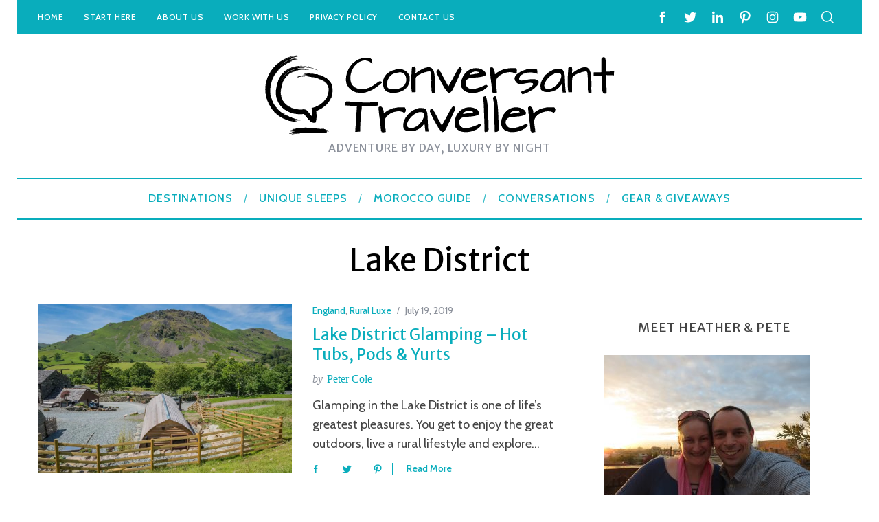

--- FILE ---
content_type: text/html; charset=UTF-8
request_url: https://www.conversanttraveller.com/tag/lake-district/
body_size: 28011
content:
<!DOCTYPE html><html lang="en-GB"><head><meta charset="UTF-8"/>
<script>var __ezHttpConsent={setByCat:function(src,tagType,attributes,category,force,customSetScriptFn=null){var setScript=function(){if(force||window.ezTcfConsent[category]){if(typeof customSetScriptFn==='function'){customSetScriptFn();}else{var scriptElement=document.createElement(tagType);scriptElement.src=src;attributes.forEach(function(attr){for(var key in attr){if(attr.hasOwnProperty(key)){scriptElement.setAttribute(key,attr[key]);}}});var firstScript=document.getElementsByTagName(tagType)[0];firstScript.parentNode.insertBefore(scriptElement,firstScript);}}};if(force||(window.ezTcfConsent&&window.ezTcfConsent.loaded)){setScript();}else if(typeof getEzConsentData==="function"){getEzConsentData().then(function(ezTcfConsent){if(ezTcfConsent&&ezTcfConsent.loaded){setScript();}else{console.error("cannot get ez consent data");force=true;setScript();}});}else{force=true;setScript();console.error("getEzConsentData is not a function");}},};</script>
<script>var ezTcfConsent=window.ezTcfConsent?window.ezTcfConsent:{loaded:false,store_info:false,develop_and_improve_services:false,measure_ad_performance:false,measure_content_performance:false,select_basic_ads:false,create_ad_profile:false,select_personalized_ads:false,create_content_profile:false,select_personalized_content:false,understand_audiences:false,use_limited_data_to_select_content:false,};function getEzConsentData(){return new Promise(function(resolve){document.addEventListener("ezConsentEvent",function(event){var ezTcfConsent=event.detail.ezTcfConsent;resolve(ezTcfConsent);});});}</script>
<script>if(typeof _setEzCookies!=='function'){function _setEzCookies(ezConsentData){var cookies=window.ezCookieQueue;for(var i=0;i<cookies.length;i++){var cookie=cookies[i];if(ezConsentData&&ezConsentData.loaded&&ezConsentData[cookie.tcfCategory]){document.cookie=cookie.name+"="+cookie.value;}}}}
window.ezCookieQueue=window.ezCookieQueue||[];if(typeof addEzCookies!=='function'){function addEzCookies(arr){window.ezCookieQueue=[...window.ezCookieQueue,...arr];}}
addEzCookies([{name:"ezoab_120641",value:"mod275-c; Path=/; Domain=conversanttraveller.com; Max-Age=7200",tcfCategory:"store_info",isEzoic:"true",},{name:"ezosuibasgeneris-1",value:"1a8c8ad8-79cc-4698-65bf-69a079112048; Path=/; Domain=conversanttraveller.com; Expires=Fri, 22 Jan 2027 00:59:06 UTC; Secure; SameSite=None",tcfCategory:"understand_audiences",isEzoic:"true",}]);if(window.ezTcfConsent&&window.ezTcfConsent.loaded){_setEzCookies(window.ezTcfConsent);}else if(typeof getEzConsentData==="function"){getEzConsentData().then(function(ezTcfConsent){if(ezTcfConsent&&ezTcfConsent.loaded){_setEzCookies(window.ezTcfConsent);}else{console.error("cannot get ez consent data");_setEzCookies(window.ezTcfConsent);}});}else{console.error("getEzConsentData is not a function");_setEzCookies(window.ezTcfConsent);}</script><script type="text/javascript" data-ezscrex='false' data-cfasync='false'>window._ezaq = Object.assign({"edge_cache_status":11,"edge_response_time":408,"url":"https://www.conversanttraveller.com/tag/lake-district/"}, typeof window._ezaq !== "undefined" ? window._ezaq : {});</script><script type="text/javascript" data-ezscrex='false' data-cfasync='false'>window._ezaq = Object.assign({"ab_test_id":"mod275-c"}, typeof window._ezaq !== "undefined" ? window._ezaq : {});window.__ez=window.__ez||{};window.__ez.tf={};</script><script type="text/javascript" data-ezscrex='false' data-cfasync='false'>window.ezDisableAds = true;</script>
<script data-ezscrex='false' data-cfasync='false' data-pagespeed-no-defer>var __ez=__ez||{};__ez.stms=Date.now();__ez.evt={};__ez.script={};__ez.ck=__ez.ck||{};__ez.template={};__ez.template.isOrig=true;__ez.queue=__ez.queue||function(){var e=0,i=0,t=[],n=!1,o=[],r=[],s=!0,a=function(e,i,n,o,r,s,a){var l=arguments.length>7&&void 0!==arguments[7]?arguments[7]:window,d=this;this.name=e,this.funcName=i,this.parameters=null===n?null:w(n)?n:[n],this.isBlock=o,this.blockedBy=r,this.deleteWhenComplete=s,this.isError=!1,this.isComplete=!1,this.isInitialized=!1,this.proceedIfError=a,this.fWindow=l,this.isTimeDelay=!1,this.process=function(){f("... func = "+e),d.isInitialized=!0,d.isComplete=!0,f("... func.apply: "+e);var i=d.funcName.split("."),n=null,o=this.fWindow||window;i.length>3||(n=3===i.length?o[i[0]][i[1]][i[2]]:2===i.length?o[i[0]][i[1]]:o[d.funcName]),null!=n&&n.apply(null,this.parameters),!0===d.deleteWhenComplete&&delete t[e],!0===d.isBlock&&(f("----- F'D: "+d.name),m())}},l=function(e,i,t,n,o,r,s){var a=arguments.length>7&&void 0!==arguments[7]?arguments[7]:window,l=this;this.name=e,this.path=i,this.async=o,this.defer=r,this.isBlock=t,this.blockedBy=n,this.isInitialized=!1,this.isError=!1,this.isComplete=!1,this.proceedIfError=s,this.fWindow=a,this.isTimeDelay=!1,this.isPath=function(e){return"/"===e[0]&&"/"!==e[1]},this.getSrc=function(e){return void 0!==window.__ezScriptHost&&this.isPath(e)&&"banger.js"!==this.name?window.__ezScriptHost+e:e},this.process=function(){l.isInitialized=!0,f("... file = "+e);var i=this.fWindow?this.fWindow.document:document,t=i.createElement("script");t.src=this.getSrc(this.path),!0===o?t.async=!0:!0===r&&(t.defer=!0),t.onerror=function(){var e={url:window.location.href,name:l.name,path:l.path,user_agent:window.navigator.userAgent};"undefined"!=typeof _ezaq&&(e.pageview_id=_ezaq.page_view_id);var i=encodeURIComponent(JSON.stringify(e)),t=new XMLHttpRequest;t.open("GET","//g.ezoic.net/ezqlog?d="+i,!0),t.send(),f("----- ERR'D: "+l.name),l.isError=!0,!0===l.isBlock&&m()},t.onreadystatechange=t.onload=function(){var e=t.readyState;f("----- F'D: "+l.name),e&&!/loaded|complete/.test(e)||(l.isComplete=!0,!0===l.isBlock&&m())},i.getElementsByTagName("head")[0].appendChild(t)}},d=function(e,i){this.name=e,this.path="",this.async=!1,this.defer=!1,this.isBlock=!1,this.blockedBy=[],this.isInitialized=!0,this.isError=!1,this.isComplete=i,this.proceedIfError=!1,this.isTimeDelay=!1,this.process=function(){}};function c(e,i,n,s,a,d,c,u,f){var m=new l(e,i,n,s,a,d,c,f);!0===u?o[e]=m:r[e]=m,t[e]=m,h(m)}function h(e){!0!==u(e)&&0!=s&&e.process()}function u(e){if(!0===e.isTimeDelay&&!1===n)return f(e.name+" blocked = TIME DELAY!"),!0;if(w(e.blockedBy))for(var i=0;i<e.blockedBy.length;i++){var o=e.blockedBy[i];if(!1===t.hasOwnProperty(o))return f(e.name+" blocked = "+o),!0;if(!0===e.proceedIfError&&!0===t[o].isError)return!1;if(!1===t[o].isComplete)return f(e.name+" blocked = "+o),!0}return!1}function f(e){var i=window.location.href,t=new RegExp("[?&]ezq=([^&#]*)","i").exec(i);"1"===(t?t[1]:null)&&console.debug(e)}function m(){++e>200||(f("let's go"),p(o),p(r))}function p(e){for(var i in e)if(!1!==e.hasOwnProperty(i)){var t=e[i];!0===t.isComplete||u(t)||!0===t.isInitialized||!0===t.isError?!0===t.isError?f(t.name+": error"):!0===t.isComplete?f(t.name+": complete already"):!0===t.isInitialized&&f(t.name+": initialized already"):t.process()}}function w(e){return"[object Array]"==Object.prototype.toString.call(e)}return window.addEventListener("load",(function(){setTimeout((function(){n=!0,f("TDELAY -----"),m()}),5e3)}),!1),{addFile:c,addFileOnce:function(e,i,n,o,r,s,a,l,d){t[e]||c(e,i,n,o,r,s,a,l,d)},addDelayFile:function(e,i){var n=new l(e,i,!1,[],!1,!1,!0);n.isTimeDelay=!0,f(e+" ...  FILE! TDELAY"),r[e]=n,t[e]=n,h(n)},addFunc:function(e,n,s,l,d,c,u,f,m,p){!0===c&&(e=e+"_"+i++);var w=new a(e,n,s,l,d,u,f,p);!0===m?o[e]=w:r[e]=w,t[e]=w,h(w)},addDelayFunc:function(e,i,n){var o=new a(e,i,n,!1,[],!0,!0);o.isTimeDelay=!0,f(e+" ...  FUNCTION! TDELAY"),r[e]=o,t[e]=o,h(o)},items:t,processAll:m,setallowLoad:function(e){s=e},markLoaded:function(e){if(e&&0!==e.length){if(e in t){var i=t[e];!0===i.isComplete?f(i.name+" "+e+": error loaded duplicate"):(i.isComplete=!0,i.isInitialized=!0)}else t[e]=new d(e,!0);f("markLoaded dummyfile: "+t[e].name)}},logWhatsBlocked:function(){for(var e in t)!1!==t.hasOwnProperty(e)&&u(t[e])}}}();__ez.evt.add=function(e,t,n){e.addEventListener?e.addEventListener(t,n,!1):e.attachEvent?e.attachEvent("on"+t,n):e["on"+t]=n()},__ez.evt.remove=function(e,t,n){e.removeEventListener?e.removeEventListener(t,n,!1):e.detachEvent?e.detachEvent("on"+t,n):delete e["on"+t]};__ez.script.add=function(e){var t=document.createElement("script");t.src=e,t.async=!0,t.type="text/javascript",document.getElementsByTagName("head")[0].appendChild(t)};__ez.dot=__ez.dot||{};__ez.queue.addFileOnce('/detroitchicago/boise.js', '/detroitchicago/boise.js?gcb=195-2&cb=5', true, [], true, false, true, false);__ez.queue.addFileOnce('/parsonsmaize/abilene.js', '/parsonsmaize/abilene.js?gcb=195-2&cb=e80eca0cdb', true, [], true, false, true, false);__ez.queue.addFileOnce('/parsonsmaize/mulvane.js', '/parsonsmaize/mulvane.js?gcb=195-2&cb=e75e48eec0', true, ['/parsonsmaize/abilene.js'], true, false, true, false);__ez.queue.addFileOnce('/detroitchicago/birmingham.js', '/detroitchicago/birmingham.js?gcb=195-2&cb=539c47377c', true, ['/parsonsmaize/abilene.js'], true, false, true, false);</script>
<script data-ezscrex="false" type="text/javascript" data-cfasync="false">window._ezaq = Object.assign({"ad_cache_level":0,"adpicker_placement_cnt":0,"ai_placeholder_cache_level":0,"ai_placeholder_placement_cnt":-1,"author":"\n                    Peter Cole                ","domain":"conversanttraveller.com","domain_id":120641,"ezcache_level":0,"ezcache_skip_code":14,"has_bad_image":0,"has_bad_words":0,"is_sitespeed":0,"lt_cache_level":0,"response_size":147238,"response_size_orig":141470,"response_time_orig":397,"template_id":5,"url":"https://www.conversanttraveller.com/tag/lake-district/","word_count":0,"worst_bad_word_level":0}, typeof window._ezaq !== "undefined" ? window._ezaq : {});__ez.queue.markLoaded('ezaqBaseReady');</script>
<script type='text/javascript' data-ezscrex='false' data-cfasync='false'>
window.ezAnalyticsStatic = true;

function analyticsAddScript(script) {
	var ezDynamic = document.createElement('script');
	ezDynamic.type = 'text/javascript';
	ezDynamic.innerHTML = script;
	document.head.appendChild(ezDynamic);
}
function getCookiesWithPrefix() {
    var allCookies = document.cookie.split(';');
    var cookiesWithPrefix = {};

    for (var i = 0; i < allCookies.length; i++) {
        var cookie = allCookies[i].trim();

        for (var j = 0; j < arguments.length; j++) {
            var prefix = arguments[j];
            if (cookie.indexOf(prefix) === 0) {
                var cookieParts = cookie.split('=');
                var cookieName = cookieParts[0];
                var cookieValue = cookieParts.slice(1).join('=');
                cookiesWithPrefix[cookieName] = decodeURIComponent(cookieValue);
                break; // Once matched, no need to check other prefixes
            }
        }
    }

    return cookiesWithPrefix;
}
function productAnalytics() {
	var d = {"pr":[6],"omd5":"528a8dd0bd0136e688875976fc7cea3a","nar":"risk score"};
	d.u = _ezaq.url;
	d.p = _ezaq.page_view_id;
	d.v = _ezaq.visit_uuid;
	d.ab = _ezaq.ab_test_id;
	d.e = JSON.stringify(_ezaq);
	d.ref = document.referrer;
	d.c = getCookiesWithPrefix('active_template', 'ez', 'lp_');
	if(typeof ez_utmParams !== 'undefined') {
		d.utm = ez_utmParams;
	}

	var dataText = JSON.stringify(d);
	var xhr = new XMLHttpRequest();
	xhr.open('POST','/ezais/analytics?cb=1', true);
	xhr.onload = function () {
		if (xhr.status!=200) {
            return;
		}

        if(document.readyState !== 'loading') {
            analyticsAddScript(xhr.response);
            return;
        }

        var eventFunc = function() {
            if(document.readyState === 'loading') {
                return;
            }
            document.removeEventListener('readystatechange', eventFunc, false);
            analyticsAddScript(xhr.response);
        };

        document.addEventListener('readystatechange', eventFunc, false);
	};
	xhr.setRequestHeader('Content-Type','text/plain');
	xhr.send(dataText);
}
__ez.queue.addFunc("productAnalytics", "productAnalytics", null, true, ['ezaqBaseReady'], false, false, false, true);
</script><base href="https://www.conversanttraveller.com/tag/lake-district/"/>
    
    <meta name="viewport" content="width=device-width, minimum-scale=1"/>
    <meta name="theme-color" content="#000000"/>
    <link rel="profile" href="https://gmpg.org/xfn/11" />
    <meta name="robots" content="index, follow, max-image-preview:large, max-snippet:-1, max-video-preview:-1"/>

	<!-- This site is optimized with the Yoast SEO plugin v26.7 - https://yoast.com/wordpress/plugins/seo/ -->
	<title>Lake District Archives - Conversant Traveller</title>
<link ref="preload" href="https://www.conversanttraveller.com/wp-content/uploads/2014/07/Conversant_Final3.png" as="image" srcset="" sizes=""/>
<link ref="preload" href="https://www.conversanttraveller.com/wp-content/uploads/2019/07/Grasmere-glamping-pods-photo-credit-Grasmere-Glamping.jpg" as="image" srcset="" sizes=""/>
	<link rel="canonical" href="https://www.conversanttraveller.com/tag/lake-district/"/>
	<meta property="og:locale" content="en_GB"/>
	<meta property="og:type" content="article"/>
	<meta property="og:title" content="Lake District Archives - Conversant Traveller"/>
	<meta property="og:url" content="https://www.conversanttraveller.com/tag/lake-district/"/>
	<meta property="og:site_name" content="Conversant Traveller"/>
	<meta name="twitter:card" content="summary_large_image"/>
	<meta name="twitter:site" content="@conv_traveller"/>
	<script type="application/ld+json" class="yoast-schema-graph">{"@context":"https://schema.org","@graph":[{"@type":"CollectionPage","@id":"https://www.conversanttraveller.com/tag/lake-district/","url":"https://www.conversanttraveller.com/tag/lake-district/","name":"Lake District Archives - Conversant Traveller","isPartOf":{"@id":"https://www.conversanttraveller.com/#website"},"primaryImageOfPage":{"@id":"https://www.conversanttraveller.com/tag/lake-district/#primaryimage"},"image":{"@id":"https://www.conversanttraveller.com/tag/lake-district/#primaryimage"},"thumbnailUrl":"https://www.conversanttraveller.com/wp-content/uploads/2019/07/Grasmere-glamping-pods-photo-credit-Grasmere-Glamping.jpg","breadcrumb":{"@id":"https://www.conversanttraveller.com/tag/lake-district/#breadcrumb"},"inLanguage":"en-GB"},{"@type":"ImageObject","inLanguage":"en-GB","@id":"https://www.conversanttraveller.com/tag/lake-district/#primaryimage","url":"https://www.conversanttraveller.com/wp-content/uploads/2019/07/Grasmere-glamping-pods-photo-credit-Grasmere-Glamping.jpg","contentUrl":"https://www.conversanttraveller.com/wp-content/uploads/2019/07/Grasmere-glamping-pods-photo-credit-Grasmere-Glamping.jpg","width":1050,"height":701,"caption":"Photo Credit: Grasmere Glamping"},{"@type":"BreadcrumbList","@id":"https://www.conversanttraveller.com/tag/lake-district/#breadcrumb","itemListElement":[{"@type":"ListItem","position":1,"name":"Home","item":"https://www.conversanttraveller.com/"},{"@type":"ListItem","position":2,"name":"Lake District"}]},{"@type":"WebSite","@id":"https://www.conversanttraveller.com/#website","url":"https://www.conversanttraveller.com/","name":"Conversant Traveller","description":"Adventure by day, Luxury by night","potentialAction":[{"@type":"SearchAction","target":{"@type":"EntryPoint","urlTemplate":"https://www.conversanttraveller.com/?s={search_term_string}"},"query-input":{"@type":"PropertyValueSpecification","valueRequired":true,"valueName":"search_term_string"}}],"inLanguage":"en-GB"}]}</script>
	<!-- / Yoast SEO plugin. -->


<link rel="alternate" type="application/rss+xml" title="Conversant Traveller » Feed" href="https://www.conversanttraveller.com/feed/"/>
<link rel="alternate" type="application/rss+xml" title="Conversant Traveller » Comments Feed" href="https://www.conversanttraveller.com/comments/feed/"/>
<link rel="alternate" type="application/rss+xml" title="Conversant Traveller » Lake District Tag Feed" href="https://www.conversanttraveller.com/tag/lake-district/feed/"/>
		<!-- This site uses the Google Analytics by MonsterInsights plugin v9.11.1 - Using Analytics tracking - https://www.monsterinsights.com/ -->
							<script src="//www.googletagmanager.com/gtag/js?id=G-L2R0QN1RTS" data-cfasync="false" data-wpfc-render="false" type="text/javascript" async="" defer=""></script>
			<script data-cfasync="false" data-wpfc-render="false" type="text/javascript">
				var mi_version = '9.11.1';
				var mi_track_user = true;
				var mi_no_track_reason = '';
								var MonsterInsightsDefaultLocations = {"page_location":"https:\/\/www.conversanttraveller.com\/tag\/lake-district\/?cache_bust=1769012723"};
								if ( typeof MonsterInsightsPrivacyGuardFilter === 'function' ) {
					var MonsterInsightsLocations = (typeof MonsterInsightsExcludeQuery === 'object') ? MonsterInsightsPrivacyGuardFilter( MonsterInsightsExcludeQuery ) : MonsterInsightsPrivacyGuardFilter( MonsterInsightsDefaultLocations );
				} else {
					var MonsterInsightsLocations = (typeof MonsterInsightsExcludeQuery === 'object') ? MonsterInsightsExcludeQuery : MonsterInsightsDefaultLocations;
				}

								var disableStrs = [
										'ga-disable-G-L2R0QN1RTS',
									];

				/* Function to detect opted out users */
				function __gtagTrackerIsOptedOut() {
					for (var index = 0; index < disableStrs.length; index++) {
						if (document.cookie.indexOf(disableStrs[index] + '=true') > -1) {
							return true;
						}
					}

					return false;
				}

				/* Disable tracking if the opt-out cookie exists. */
				if (__gtagTrackerIsOptedOut()) {
					for (var index = 0; index < disableStrs.length; index++) {
						window[disableStrs[index]] = true;
					}
				}

				/* Opt-out function */
				function __gtagTrackerOptout() {
					for (var index = 0; index < disableStrs.length; index++) {
						document.cookie = disableStrs[index] + '=true; expires=Thu, 31 Dec 2099 23:59:59 UTC; path=/';
						window[disableStrs[index]] = true;
					}
				}

				if ('undefined' === typeof gaOptout) {
					function gaOptout() {
						__gtagTrackerOptout();
					}
				}
								window.dataLayer = window.dataLayer || [];

				window.MonsterInsightsDualTracker = {
					helpers: {},
					trackers: {},
				};
				if (mi_track_user) {
					function __gtagDataLayer() {
						dataLayer.push(arguments);
					}

					function __gtagTracker(type, name, parameters) {
						if (!parameters) {
							parameters = {};
						}

						if (parameters.send_to) {
							__gtagDataLayer.apply(null, arguments);
							return;
						}

						if (type === 'event') {
														parameters.send_to = monsterinsights_frontend.v4_id;
							var hookName = name;
							if (typeof parameters['event_category'] !== 'undefined') {
								hookName = parameters['event_category'] + ':' + name;
							}

							if (typeof MonsterInsightsDualTracker.trackers[hookName] !== 'undefined') {
								MonsterInsightsDualTracker.trackers[hookName](parameters);
							} else {
								__gtagDataLayer('event', name, parameters);
							}
							
						} else {
							__gtagDataLayer.apply(null, arguments);
						}
					}

					__gtagTracker('js', new Date());
					__gtagTracker('set', {
						'developer_id.dZGIzZG': true,
											});
					if ( MonsterInsightsLocations.page_location ) {
						__gtagTracker('set', MonsterInsightsLocations);
					}
										__gtagTracker('config', 'G-L2R0QN1RTS', {"forceSSL":"true","link_attribution":"true"} );
										window.gtag = __gtagTracker;										(function () {
						/* https://developers.google.com/analytics/devguides/collection/analyticsjs/ */
						/* ga and __gaTracker compatibility shim. */
						var noopfn = function () {
							return null;
						};
						var newtracker = function () {
							return new Tracker();
						};
						var Tracker = function () {
							return null;
						};
						var p = Tracker.prototype;
						p.get = noopfn;
						p.set = noopfn;
						p.send = function () {
							var args = Array.prototype.slice.call(arguments);
							args.unshift('send');
							__gaTracker.apply(null, args);
						};
						var __gaTracker = function () {
							var len = arguments.length;
							if (len === 0) {
								return;
							}
							var f = arguments[len - 1];
							if (typeof f !== 'object' || f === null || typeof f.hitCallback !== 'function') {
								if ('send' === arguments[0]) {
									var hitConverted, hitObject = false, action;
									if ('event' === arguments[1]) {
										if ('undefined' !== typeof arguments[3]) {
											hitObject = {
												'eventAction': arguments[3],
												'eventCategory': arguments[2],
												'eventLabel': arguments[4],
												'value': arguments[5] ? arguments[5] : 1,
											}
										}
									}
									if ('pageview' === arguments[1]) {
										if ('undefined' !== typeof arguments[2]) {
											hitObject = {
												'eventAction': 'page_view',
												'page_path': arguments[2],
											}
										}
									}
									if (typeof arguments[2] === 'object') {
										hitObject = arguments[2];
									}
									if (typeof arguments[5] === 'object') {
										Object.assign(hitObject, arguments[5]);
									}
									if ('undefined' !== typeof arguments[1].hitType) {
										hitObject = arguments[1];
										if ('pageview' === hitObject.hitType) {
											hitObject.eventAction = 'page_view';
										}
									}
									if (hitObject) {
										action = 'timing' === arguments[1].hitType ? 'timing_complete' : hitObject.eventAction;
										hitConverted = mapArgs(hitObject);
										__gtagTracker('event', action, hitConverted);
									}
								}
								return;
							}

							function mapArgs(args) {
								var arg, hit = {};
								var gaMap = {
									'eventCategory': 'event_category',
									'eventAction': 'event_action',
									'eventLabel': 'event_label',
									'eventValue': 'event_value',
									'nonInteraction': 'non_interaction',
									'timingCategory': 'event_category',
									'timingVar': 'name',
									'timingValue': 'value',
									'timingLabel': 'event_label',
									'page': 'page_path',
									'location': 'page_location',
									'title': 'page_title',
									'referrer' : 'page_referrer',
								};
								for (arg in args) {
																		if (!(!args.hasOwnProperty(arg) || !gaMap.hasOwnProperty(arg))) {
										hit[gaMap[arg]] = args[arg];
									} else {
										hit[arg] = args[arg];
									}
								}
								return hit;
							}

							try {
								f.hitCallback();
							} catch (ex) {
							}
						};
						__gaTracker.create = newtracker;
						__gaTracker.getByName = newtracker;
						__gaTracker.getAll = function () {
							return [];
						};
						__gaTracker.remove = noopfn;
						__gaTracker.loaded = true;
						window['__gaTracker'] = __gaTracker;
					})();
									} else {
										console.log("");
					(function () {
						function __gtagTracker() {
							return null;
						}

						window['__gtagTracker'] = __gtagTracker;
						window['gtag'] = __gtagTracker;
					})();
									}
			</script>
							<!-- / Google Analytics by MonsterInsights -->
		<style id="wp-img-auto-sizes-contain-inline-css" type="text/css">
img:is([sizes=auto i],[sizes^="auto," i]){contain-intrinsic-size:3000px 1500px}
/*# sourceURL=wp-img-auto-sizes-contain-inline-css */
</style>
<style id="wp-block-library-inline-css" type="text/css">
:root{--wp-block-synced-color:#7a00df;--wp-block-synced-color--rgb:122,0,223;--wp-bound-block-color:var(--wp-block-synced-color);--wp-editor-canvas-background:#ddd;--wp-admin-theme-color:#007cba;--wp-admin-theme-color--rgb:0,124,186;--wp-admin-theme-color-darker-10:#006ba1;--wp-admin-theme-color-darker-10--rgb:0,107,160.5;--wp-admin-theme-color-darker-20:#005a87;--wp-admin-theme-color-darker-20--rgb:0,90,135;--wp-admin-border-width-focus:2px}@media (min-resolution:192dpi){:root{--wp-admin-border-width-focus:1.5px}}.wp-element-button{cursor:pointer}:root .has-very-light-gray-background-color{background-color:#eee}:root .has-very-dark-gray-background-color{background-color:#313131}:root .has-very-light-gray-color{color:#eee}:root .has-very-dark-gray-color{color:#313131}:root .has-vivid-green-cyan-to-vivid-cyan-blue-gradient-background{background:linear-gradient(135deg,#00d084,#0693e3)}:root .has-purple-crush-gradient-background{background:linear-gradient(135deg,#34e2e4,#4721fb 50%,#ab1dfe)}:root .has-hazy-dawn-gradient-background{background:linear-gradient(135deg,#faaca8,#dad0ec)}:root .has-subdued-olive-gradient-background{background:linear-gradient(135deg,#fafae1,#67a671)}:root .has-atomic-cream-gradient-background{background:linear-gradient(135deg,#fdd79a,#004a59)}:root .has-nightshade-gradient-background{background:linear-gradient(135deg,#330968,#31cdcf)}:root .has-midnight-gradient-background{background:linear-gradient(135deg,#020381,#2874fc)}:root{--wp--preset--font-size--normal:16px;--wp--preset--font-size--huge:42px}.has-regular-font-size{font-size:1em}.has-larger-font-size{font-size:2.625em}.has-normal-font-size{font-size:var(--wp--preset--font-size--normal)}.has-huge-font-size{font-size:var(--wp--preset--font-size--huge)}.has-text-align-center{text-align:center}.has-text-align-left{text-align:left}.has-text-align-right{text-align:right}.has-fit-text{white-space:nowrap!important}#end-resizable-editor-section{display:none}.aligncenter{clear:both}.items-justified-left{justify-content:flex-start}.items-justified-center{justify-content:center}.items-justified-right{justify-content:flex-end}.items-justified-space-between{justify-content:space-between}.screen-reader-text{border:0;clip-path:inset(50%);height:1px;margin:-1px;overflow:hidden;padding:0;position:absolute;width:1px;word-wrap:normal!important}.screen-reader-text:focus{background-color:#ddd;clip-path:none;color:#444;display:block;font-size:1em;height:auto;left:5px;line-height:normal;padding:15px 23px 14px;text-decoration:none;top:5px;width:auto;z-index:100000}html :where(.has-border-color){border-style:solid}html :where([style*=border-top-color]){border-top-style:solid}html :where([style*=border-right-color]){border-right-style:solid}html :where([style*=border-bottom-color]){border-bottom-style:solid}html :where([style*=border-left-color]){border-left-style:solid}html :where([style*=border-width]){border-style:solid}html :where([style*=border-top-width]){border-top-style:solid}html :where([style*=border-right-width]){border-right-style:solid}html :where([style*=border-bottom-width]){border-bottom-style:solid}html :where([style*=border-left-width]){border-left-style:solid}html :where(img[class*=wp-image-]){height:auto;max-width:100%}:where(figure){margin:0 0 1em}html :where(.is-position-sticky){--wp-admin--admin-bar--position-offset:var(--wp-admin--admin-bar--height,0px)}@media screen and (max-width:600px){html :where(.is-position-sticky){--wp-admin--admin-bar--position-offset:0px}}

/*# sourceURL=wp-block-library-inline-css */
</style><style id="global-styles-inline-css" type="text/css">
:root{--wp--preset--aspect-ratio--square: 1;--wp--preset--aspect-ratio--4-3: 4/3;--wp--preset--aspect-ratio--3-4: 3/4;--wp--preset--aspect-ratio--3-2: 3/2;--wp--preset--aspect-ratio--2-3: 2/3;--wp--preset--aspect-ratio--16-9: 16/9;--wp--preset--aspect-ratio--9-16: 9/16;--wp--preset--color--black: #000000;--wp--preset--color--cyan-bluish-gray: #abb8c3;--wp--preset--color--white: #ffffff;--wp--preset--color--pale-pink: #f78da7;--wp--preset--color--vivid-red: #cf2e2e;--wp--preset--color--luminous-vivid-orange: #ff6900;--wp--preset--color--luminous-vivid-amber: #fcb900;--wp--preset--color--light-green-cyan: #7bdcb5;--wp--preset--color--vivid-green-cyan: #00d084;--wp--preset--color--pale-cyan-blue: #8ed1fc;--wp--preset--color--vivid-cyan-blue: #0693e3;--wp--preset--color--vivid-purple: #9b51e0;--wp--preset--gradient--vivid-cyan-blue-to-vivid-purple: linear-gradient(135deg,rgb(6,147,227) 0%,rgb(155,81,224) 100%);--wp--preset--gradient--light-green-cyan-to-vivid-green-cyan: linear-gradient(135deg,rgb(122,220,180) 0%,rgb(0,208,130) 100%);--wp--preset--gradient--luminous-vivid-amber-to-luminous-vivid-orange: linear-gradient(135deg,rgb(252,185,0) 0%,rgb(255,105,0) 100%);--wp--preset--gradient--luminous-vivid-orange-to-vivid-red: linear-gradient(135deg,rgb(255,105,0) 0%,rgb(207,46,46) 100%);--wp--preset--gradient--very-light-gray-to-cyan-bluish-gray: linear-gradient(135deg,rgb(238,238,238) 0%,rgb(169,184,195) 100%);--wp--preset--gradient--cool-to-warm-spectrum: linear-gradient(135deg,rgb(74,234,220) 0%,rgb(151,120,209) 20%,rgb(207,42,186) 40%,rgb(238,44,130) 60%,rgb(251,105,98) 80%,rgb(254,248,76) 100%);--wp--preset--gradient--blush-light-purple: linear-gradient(135deg,rgb(255,206,236) 0%,rgb(152,150,240) 100%);--wp--preset--gradient--blush-bordeaux: linear-gradient(135deg,rgb(254,205,165) 0%,rgb(254,45,45) 50%,rgb(107,0,62) 100%);--wp--preset--gradient--luminous-dusk: linear-gradient(135deg,rgb(255,203,112) 0%,rgb(199,81,192) 50%,rgb(65,88,208) 100%);--wp--preset--gradient--pale-ocean: linear-gradient(135deg,rgb(255,245,203) 0%,rgb(182,227,212) 50%,rgb(51,167,181) 100%);--wp--preset--gradient--electric-grass: linear-gradient(135deg,rgb(202,248,128) 0%,rgb(113,206,126) 100%);--wp--preset--gradient--midnight: linear-gradient(135deg,rgb(2,3,129) 0%,rgb(40,116,252) 100%);--wp--preset--font-size--small: 13px;--wp--preset--font-size--medium: 20px;--wp--preset--font-size--large: 36px;--wp--preset--font-size--x-large: 42px;--wp--preset--spacing--20: 0.44rem;--wp--preset--spacing--30: 0.67rem;--wp--preset--spacing--40: 1rem;--wp--preset--spacing--50: 1.5rem;--wp--preset--spacing--60: 2.25rem;--wp--preset--spacing--70: 3.38rem;--wp--preset--spacing--80: 5.06rem;--wp--preset--shadow--natural: 6px 6px 9px rgba(0, 0, 0, 0.2);--wp--preset--shadow--deep: 12px 12px 50px rgba(0, 0, 0, 0.4);--wp--preset--shadow--sharp: 6px 6px 0px rgba(0, 0, 0, 0.2);--wp--preset--shadow--outlined: 6px 6px 0px -3px rgb(255, 255, 255), 6px 6px rgb(0, 0, 0);--wp--preset--shadow--crisp: 6px 6px 0px rgb(0, 0, 0);}:where(.is-layout-flex){gap: 0.5em;}:where(.is-layout-grid){gap: 0.5em;}body .is-layout-flex{display: flex;}.is-layout-flex{flex-wrap: wrap;align-items: center;}.is-layout-flex > :is(*, div){margin: 0;}body .is-layout-grid{display: grid;}.is-layout-grid > :is(*, div){margin: 0;}:where(.wp-block-columns.is-layout-flex){gap: 2em;}:where(.wp-block-columns.is-layout-grid){gap: 2em;}:where(.wp-block-post-template.is-layout-flex){gap: 1.25em;}:where(.wp-block-post-template.is-layout-grid){gap: 1.25em;}.has-black-color{color: var(--wp--preset--color--black) !important;}.has-cyan-bluish-gray-color{color: var(--wp--preset--color--cyan-bluish-gray) !important;}.has-white-color{color: var(--wp--preset--color--white) !important;}.has-pale-pink-color{color: var(--wp--preset--color--pale-pink) !important;}.has-vivid-red-color{color: var(--wp--preset--color--vivid-red) !important;}.has-luminous-vivid-orange-color{color: var(--wp--preset--color--luminous-vivid-orange) !important;}.has-luminous-vivid-amber-color{color: var(--wp--preset--color--luminous-vivid-amber) !important;}.has-light-green-cyan-color{color: var(--wp--preset--color--light-green-cyan) !important;}.has-vivid-green-cyan-color{color: var(--wp--preset--color--vivid-green-cyan) !important;}.has-pale-cyan-blue-color{color: var(--wp--preset--color--pale-cyan-blue) !important;}.has-vivid-cyan-blue-color{color: var(--wp--preset--color--vivid-cyan-blue) !important;}.has-vivid-purple-color{color: var(--wp--preset--color--vivid-purple) !important;}.has-black-background-color{background-color: var(--wp--preset--color--black) !important;}.has-cyan-bluish-gray-background-color{background-color: var(--wp--preset--color--cyan-bluish-gray) !important;}.has-white-background-color{background-color: var(--wp--preset--color--white) !important;}.has-pale-pink-background-color{background-color: var(--wp--preset--color--pale-pink) !important;}.has-vivid-red-background-color{background-color: var(--wp--preset--color--vivid-red) !important;}.has-luminous-vivid-orange-background-color{background-color: var(--wp--preset--color--luminous-vivid-orange) !important;}.has-luminous-vivid-amber-background-color{background-color: var(--wp--preset--color--luminous-vivid-amber) !important;}.has-light-green-cyan-background-color{background-color: var(--wp--preset--color--light-green-cyan) !important;}.has-vivid-green-cyan-background-color{background-color: var(--wp--preset--color--vivid-green-cyan) !important;}.has-pale-cyan-blue-background-color{background-color: var(--wp--preset--color--pale-cyan-blue) !important;}.has-vivid-cyan-blue-background-color{background-color: var(--wp--preset--color--vivid-cyan-blue) !important;}.has-vivid-purple-background-color{background-color: var(--wp--preset--color--vivid-purple) !important;}.has-black-border-color{border-color: var(--wp--preset--color--black) !important;}.has-cyan-bluish-gray-border-color{border-color: var(--wp--preset--color--cyan-bluish-gray) !important;}.has-white-border-color{border-color: var(--wp--preset--color--white) !important;}.has-pale-pink-border-color{border-color: var(--wp--preset--color--pale-pink) !important;}.has-vivid-red-border-color{border-color: var(--wp--preset--color--vivid-red) !important;}.has-luminous-vivid-orange-border-color{border-color: var(--wp--preset--color--luminous-vivid-orange) !important;}.has-luminous-vivid-amber-border-color{border-color: var(--wp--preset--color--luminous-vivid-amber) !important;}.has-light-green-cyan-border-color{border-color: var(--wp--preset--color--light-green-cyan) !important;}.has-vivid-green-cyan-border-color{border-color: var(--wp--preset--color--vivid-green-cyan) !important;}.has-pale-cyan-blue-border-color{border-color: var(--wp--preset--color--pale-cyan-blue) !important;}.has-vivid-cyan-blue-border-color{border-color: var(--wp--preset--color--vivid-cyan-blue) !important;}.has-vivid-purple-border-color{border-color: var(--wp--preset--color--vivid-purple) !important;}.has-vivid-cyan-blue-to-vivid-purple-gradient-background{background: var(--wp--preset--gradient--vivid-cyan-blue-to-vivid-purple) !important;}.has-light-green-cyan-to-vivid-green-cyan-gradient-background{background: var(--wp--preset--gradient--light-green-cyan-to-vivid-green-cyan) !important;}.has-luminous-vivid-amber-to-luminous-vivid-orange-gradient-background{background: var(--wp--preset--gradient--luminous-vivid-amber-to-luminous-vivid-orange) !important;}.has-luminous-vivid-orange-to-vivid-red-gradient-background{background: var(--wp--preset--gradient--luminous-vivid-orange-to-vivid-red) !important;}.has-very-light-gray-to-cyan-bluish-gray-gradient-background{background: var(--wp--preset--gradient--very-light-gray-to-cyan-bluish-gray) !important;}.has-cool-to-warm-spectrum-gradient-background{background: var(--wp--preset--gradient--cool-to-warm-spectrum) !important;}.has-blush-light-purple-gradient-background{background: var(--wp--preset--gradient--blush-light-purple) !important;}.has-blush-bordeaux-gradient-background{background: var(--wp--preset--gradient--blush-bordeaux) !important;}.has-luminous-dusk-gradient-background{background: var(--wp--preset--gradient--luminous-dusk) !important;}.has-pale-ocean-gradient-background{background: var(--wp--preset--gradient--pale-ocean) !important;}.has-electric-grass-gradient-background{background: var(--wp--preset--gradient--electric-grass) !important;}.has-midnight-gradient-background{background: var(--wp--preset--gradient--midnight) !important;}.has-small-font-size{font-size: var(--wp--preset--font-size--small) !important;}.has-medium-font-size{font-size: var(--wp--preset--font-size--medium) !important;}.has-large-font-size{font-size: var(--wp--preset--font-size--large) !important;}.has-x-large-font-size{font-size: var(--wp--preset--font-size--x-large) !important;}
/*# sourceURL=global-styles-inline-css */
</style>

<style id="classic-theme-styles-inline-css" type="text/css">
/*! This file is auto-generated */
.wp-block-button__link{color:#fff;background-color:#32373c;border-radius:9999px;box-shadow:none;text-decoration:none;padding:calc(.667em + 2px) calc(1.333em + 2px);font-size:1.125em}.wp-block-file__button{background:#32373c;color:#fff;text-decoration:none}
/*# sourceURL=/wp-includes/css/classic-themes.min.css */
</style>
<link rel="stylesheet" id="mc4wp-form-themes-css" href="https://www.conversanttraveller.com/wp-content/cache/flying-press/www.conversanttraveller.com/afbf3d0bbfa6.form-themes.css" type="text/css" media="all"/>
<link rel="stylesheet" id="main-style-css" href="https://www.conversanttraveller.com/wp-content/cache/flying-press/www.conversanttraveller.com/c195ddf2581e.style.css" type="text/css" media="all"/>
<link rel="preload" class="mv-grow-style" href="https://www.conversanttraveller.com/wp-content/cache/flying-press/www.conversanttraveller.com/6e4646328666.style-frontend-pro.css" as="style"/><noscript><link rel='stylesheet' id='dpsp-frontend-style-pro-css' href='https://www.conversanttraveller.com/wp-content/cache/flying-press/www.conversanttraveller.com/6e4646328666.style-frontend-pro.css' type='text/css' media='all' />
</noscript><style id="dpsp-frontend-style-pro-inline-css" type="text/css">

			@media screen and ( max-width : 720px ) {
				aside#dpsp-floating-sidebar.dpsp-hide-on-mobile.opened {
					display: none;
				}
			}
			
/*# sourceURL=dpsp-frontend-style-pro-inline-css */
</style>
<link rel="stylesheet" id="tablepress-default-css" href="https://www.conversanttraveller.com/wp-content/cache/flying-press/www.conversanttraveller.com/c89341bb6ee5.tablepress-combined.min.css" type="text/css" media="all"/>
<link rel="stylesheet" id="forget-about-shortcode-buttons-css" href="https://www.conversanttraveller.com/wp-content/cache/flying-press/www.conversanttraveller.com/6758a8fd4a46.button-styles.css" type="text/css" media="all"/>
<style id="generateblocks-inline-css" type="text/css">
:root{--gb-container-width:1100px;}.gb-container .wp-block-image img{vertical-align:middle;}.gb-grid-wrapper .wp-block-image{margin-bottom:0;}.gb-highlight{background:none;}.gb-shape{line-height:0;}
/*# sourceURL=generateblocks-inline-css */
</style>
<link rel="preload" as="style" href="https://fonts.googleapis.com/css?family=Cabin:500,400%7CMerriweather%20Sans:400&amp;subset=latin&amp;display=swap&amp;ver=1750951373&amp;display=swap"/><link rel="stylesheet" href="https://fonts.googleapis.com/css?family=Cabin:500,400%7CMerriweather%20Sans:400&amp;subset=latin&amp;display=swap&amp;ver=1750951373&amp;display=swap" media="print" onload="this.media=&#39;all&#39;"/><noscript><link rel="stylesheet" href="https://fonts.googleapis.com/css?family=Cabin:500,400%7CMerriweather%20Sans:400&#038;subset=latin&#038;display=swap&#038;ver=1750951373&display=swap" /></noscript><style id="simplemag-inline-css-inline-css" type="text/css">
:root { --site-background: #fff; --site-color: #444; --hp-sections-space: 100px; } .site-header .site-branding { max-width: 509px; } .main-menu .sub-links .active-link, .main-menu .mega-menu-item:hover .item-title a, .main-menu > ul > .sub-menu-columns > .sub-menu > .sub-links > li > a { color: #09adbc; } .main-menu .sub-menu-two-columns > .sub-menu > .sub-links li a:after { background-color: #09adbc; } .main-menu .posts-loading:after { border-top-color: #09adbc; border-bottom-color: #09adbc; } .main-menu > ul > .link-arrow > a > span:after { border-color: transparent transparent #09adbc; } .main-menu > ul > li > .sub-menu { border-top-color: #09adbc; } .sidebar .widget { border-bottom-color: #444444; } .footer-sidebar .widget_rss li:after, .footer-sidebar .widget_pages li:after, .footer-sidebar .widget_nav_menu li:after, .footer-sidebar .widget_categories ul li:after, .footer-sidebar .widget_recent_entries li:after, .footer-sidebar .widget_recent_comments li:after, .widget_nav_menu li:not(:last-of-type):after { background-color: #ffffff; } .entry-title, .section-title { text-transform: capitalize; } @media only screen and (min-width: 960px) { .gallery-carousel__image img { height: 580px; } } .global-sliders .entry-title, .full-width-image .title, .full-width-video .title {font-size: 18px;} @media screen and (min-width: 300px) { .global-sliders .entry-title, .full-width-image .title, .full-width-video .title { font-size: calc(18px + (42 - 18) * ((100vw - 300px) / (1600 - 300))); } } @media screen and (min-width: 1600px) { .global-sliders .entry-title, .full-width-image .title, .full-width-video .title {font-size: 42px;} }.section-title .title {font-size: 22px;} @media screen and (min-width: 300px) { .section-title .title { font-size: calc(22px + (16 - 22) * ((100vw - 300px) / (1600 - 300))); } } @media screen and (min-width: 1600px) { .section-title .title {font-size: 16px;} }.page-title .entry-title {font-size: 24px;} @media screen and (min-width: 300px) { .page-title .entry-title { font-size: calc(24px + (52 - 24) * ((100vw - 300px) / (1600 - 300))); } } @media screen and (min-width: 1600px) { .page-title .entry-title {font-size: 52px;} }.entries .entry-title {font-size: 18px;} @media screen and (min-width: 300px) { .entries .entry-title { font-size: calc(18px + (24 - 18) * ((100vw - 300px) / (1600 - 300))); } } @media screen and (min-width: 1600px) { .entries .entry-title {font-size: 24px;} }/* Custom CSS *//* Colour the main menu and links when sticky */ .sticky-active .main-menu-fixed { background-color: #444!important; border-bottom: 0; } .sticky-active .main-menu-fixed a { color: #fff; } /* Remove URL field from comments form */ #commentform .comment-form-url {display:none;} /* Blockquote (used for read more) */ .page-content blockquote, .entry-content blockquote { color:#666!important; margin: 0 0 18px 0!important; padding:15px!important; font-size:16px!important; font-weight: 400!important; font-family: lora!important; line-height:1em!important; border-left: 3px solid #09adbc!important; font-style: italic!important; } .page-content blockquote:before, .entry-content blockquote:before { } .page-content blockquote:after, .entry-content blockquote:after { } /* Resize titles */ .entry-content h1 { font-size: 28px!important; } .entry-content h2 { font-size: 22px!important; } .entry-content h3 { font-size: 18px!important; } a:link { color: #09adbc; text-decoration: none; } a:visited { color: #09adbc; text-decoration: none; } a:hover { color: #09adbc; text-decoration: underline; } a:active { color: #09adbc; text-decoration: none; } .entry-image { opacity:1!important; }
/*# sourceURL=simplemag-inline-css-inline-css */
</style>
<script type="text/javascript" src="https://www.conversanttraveller.com/wp-content/plugins/google-analytics-for-wordpress/assets/js/frontend-gtag.min.js?ver=c0b1556b9e1a" id="monsterinsights-frontend-script-js" data-wp-strategy="async" defer=""></script>
<script data-cfasync="false" data-wpfc-render="false" type="text/javascript" id="monsterinsights-frontend-script-js-extra">/* <![CDATA[ */
var monsterinsights_frontend = {"js_events_tracking":"true","download_extensions":"doc,pdf,ppt,zip,xls,docx,pptx,xlsx","inbound_paths":"[{\"path\":\"\\\/go\\\/\",\"label\":\"affiliate\"},{\"path\":\"\\\/recommend\\\/\",\"label\":\"affiliate\"}]","home_url":"https:\/\/www.conversanttraveller.com","hash_tracking":"false","v4_id":"G-L2R0QN1RTS"};/* ]]> */
</script>
<script type="text/javascript" src="https://www.conversanttraveller.com/wp-includes/js/jquery/jquery.min.js?ver=826eb77e86b0" id="jquery-core-js"></script>
<script type="text/javascript" src="https://www.conversanttraveller.com/wp-includes/js/jquery/jquery-migrate.min.js?ver=9ffeb32e2d9e" id="jquery-migrate-js"></script>
<link rel="https://api.w.org/" href="https://www.conversanttraveller.com/wp-json/"/><link rel="alternate" title="JSON" type="application/json" href="https://www.conversanttraveller.com/wp-json/wp/v2/tags/111"/><link rel="EditURI" type="application/rsd+xml" title="RSD" href="https://www.conversanttraveller.com/xmlrpc.php?rsd"/>
<meta name="generator" content="WordPress 6.9"/>
<meta name="generator" content="Redux 4.5.10"/><script data-noptimize="1" data-cfasync="false" data-wpfc-render="false">
  (function () {
      var script = document.createElement("script");
      script.async = 1;
      script.src = 'https://mn-tz.ltd/NDE5NDU5.js?t=419459';
      document.head.appendChild(script);
  })();
</script><script type="text/javascript">
  (function(i,s,o,g,r,a,m){i['GoogleAnalyticsObject']=r;i[r]=i[r]||function(){
  (i[r].q=i[r].q||[]).push(arguments)},i[r].l=1*new Date();a=s.createElement(o),
  m=s.getElementsByTagName(o)[0];a.async=1;a.src=g;m.parentNode.insertBefore(a,m)
  })(window,document,'script','//www.google-analytics.com/analytics.js','ga');

  ga('create', 'UA-48843322-1', 'auto');
  ga('send', 'pageview');

</script><script async="" src="https://pagead2.googlesyndication.com/pagead/js/adsbygoogle.js" defer=""></script>
<script>
(adsbygoogle = window.adsbygoogle || []).push({
google_ad_client: "ca-pub-3070973267825489",
enable_page_level_ads: true
});


</script>
<meta name="hubbub-info" description="Hubbub 1.36.3"/><link rel="icon" href="https://www.conversanttraveller.com/wp-content/uploads/2015/12/Traveller.png" sizes="32x32"/>
<link rel="icon" href="https://www.conversanttraveller.com/wp-content/uploads/2015/12/Traveller.png" sizes="192x192"/>
<link rel="apple-touch-icon" href="https://www.conversanttraveller.com/wp-content/uploads/2015/12/Traveller.png"/>
<meta name="msapplication-TileImage" content="https://www.conversanttraveller.com/wp-content/uploads/2015/12/Traveller.png"/>
		<style type="text/css" id="wp-custom-css">
			.ct-block-grid .uagb-post__cta { 
	display: block;
	margin: 0 auto;
	width: 95px;
}

.ct-block-grid .uagb-post__items article {
    
    overflow: hidden;
}

.entry-content iframe {
	max-width: 100%;
}

#secondary_menu li.menu-item > a:link {
	color: #fff!important;
}

#secondary_menu li.menu-item > a:visited {
	color: #ffffff;
}		</style>
		<style id="ti_option-dynamic-css" title="dynamic-css" class="redux-options-output">:root{--font_titles-font-family:Merriweather Sans;--font_titles-font-weight:400;--font_titles-subsets:latin;--titles_size-font-size:16px;--silder_titles_size-font-size:42px;--post_item_titles_size-font-size:24px;--single_font_size-font-size:52px;--font_text-font-family:Cabin;--font_text-font-weight:400;--entry_content_font-font-size:18px;--entry_content_font-line-height:28px;--main_site_color:#444444;--secondary_site_color:#09adbc;--header_site_color:#ffffff;--site_top_strip_links-regular:#ffffff;--site_top_strip_links-hover:#000000;--slider_tint:#444444;--slider_tint_strength:0.1;--slider_tint_strength_hover:0.5;--footer_color:#ffffff;--footer_titles:transparent;--footer_text:#ffffff;--footer_links-regular:#8c919b;--footer_links-hover:#09adbc;}.menu, .entry-meta, .see-more, .read-more, .read-more-link, .nav-title, .related-posts-tabs li a, #submit, .copyright{font-family:Cabin;font-weight:500;font-style:normal;}.secondary-menu > ul > li{font-size:12px;}.main-menu > ul > li{font-size:16px;}body{background-color:#ffffff;background-repeat:repeat;background-attachment:fixed;background-position:right bottom;background-size:cover;}.top-strip, .secondary-menu .sub-menu, .top-strip .search-form input[type="text"], .top-strip .social li ul{background-color:#09adbc;}.top-strip{border-bottom:1px none #000;}.top-strip .social li a{color:#ffffff;}.main-menu{background-color:#fff;}.main-menu > ul > li{color:#444444;}.main-menu > ul > li:hover{color:#09adbc;}.main-menu > ul > li > a:before{background-color:transparent;}.main-menu{border-top:1px solid #09adbc;}.main-menu{border-bottom:3px solid #09adbc;}.main-menu .sub-menu{background-color:#444444;}.main-menu .sub-menu li, .mega-menu-posts .item-title{color:#ffffff;}.main-menu .sub-menu li:hover, .mega-menu-posts .item-title:hover{color:#09adbc;}.sidebar{border-top:1px none #444444;border-bottom:1px none #444444;border-left:1px none #444444;border-right:1px none #444444;}.slide-dock{background-color:#ffffff;}.slide-dock__title, .slide-dock p{color:#000000;}.slide-dock .entry-meta a, .slide-dock .entry-title{color:#000000;}.footer-border-top, .footer-sidebar .widget-area:before, .footer-sidebar .widget{border-top:1px dotted #ffffff;border-bottom:1px dotted #ffffff;border-left:1px dotted #ffffff;border-right:1px dotted #ffffff;}.full-width-sidebar{background-color:#f8f8f8;}.full-width-sidebar, .full-width-sidebar a{color:#000;}.copyright{background-color:#09adbc;}.copyright, .copyright a{color:#ffffff;}.copyright{border-top:0px dotted #585b61;}</style><link rel="stylesheet" id="redux-custom-fonts-css" href="https://www.conversanttraveller.com/wp-content/cache/flying-press/www.conversanttraveller.com/d41d8cd98f00.fonts.css" type="text/css" media="all"/>
<script type='text/javascript'>
var ezoTemplate = 'orig_site';
var ezouid = '1';
var ezoFormfactor = '1';
</script><script data-ezscrex="false" type='text/javascript'>
var soc_app_id = '0';
var did = 120641;
var ezdomain = 'conversanttraveller.com';
var ezoicSearchable = 1;
</script></head>

<body class="archive tag tag-lake-district tag-111 wp-embed-responsive wp-theme-simplemag simplemag-5-5 ltr main-menu-fixed layout-boxed has-grow-sidebar">

    <section class="no-print top-strip">

        
        <div class="wrapper">

            <div id="mobile-menu-reveal" class="icon-button mobile-menu-reveal"><i class="hamburger-icon"></i></div>

            
            
        <nav class="secondary-menu" role="navigation" aria-label="Secondary Menu"><ul id="secondary_menu" class="menu"><li id="menu-item-5147" class="menu-item menu-item-type-custom menu-item-object-custom menu-item-home menu-item-5147"><a href="https://www.conversanttraveller.com/">Home</a></li>
<li id="menu-item-25135" class="menu-item menu-item-type-post_type menu-item-object-page menu-item-25135"><a href="https://www.conversanttraveller.com/start-here-intro/">Start Here</a></li>
<li id="menu-item-6148" class="menu-item menu-item-type-post_type menu-item-object-page menu-item-6148"><a href="https://www.conversanttraveller.com/meet-heather-and-pete/">About Us</a></li>
<li id="menu-item-25136" class="menu-item menu-item-type-post_type menu-item-object-page menu-item-25136"><a href="https://www.conversanttraveller.com/work-with-us/">Work with us</a></li>
<li id="menu-item-25203" class="menu-item menu-item-type-post_type menu-item-object-page menu-item-25203"><a href="https://www.conversanttraveller.com/our-privacy-policy/">Privacy Policy</a></li>
<li id="menu-item-5146" class="menu-item menu-item-type-post_type menu-item-object-page menu-item-5146"><a href="https://www.conversanttraveller.com/contacts/">Contact Us</a></li>
</ul></nav>
            
                <div class="right-side">

                    <ul class="social">
		<li><a href="#" class="social-share-link"><svg class="sm-svg-icon icon-share" width="22" height="22" aria-hidden="true" role="img" focusable="false" xmlns="http://www.w3.org/2000/svg" viewBox="0 0 1792 1792"><path d="M1792 640q0 26-19 45l-512 512q-19 19-45 19t-45-19-19-45V896H928q-98 0-175.5 6t-154 21.5-133 42.5-105.5 69.5-80 101-48.5 138.5-17.5 181q0 55 5 123 0 6 2.5 23.5t2.5 26.5q0 15-8.5 25t-23.5 10q-16 0-28-17-7-9-13-22t-13.5-30-10.5-24Q0 1286 0 1120q0-199 53-333 162-403 875-403h224V128q0-26 19-45t45-19 45 19l512 512q19 19 19 45z"></path></svg></a>
			<ul><li><a href="https://www.facebook.com/theconversanttraveller" class="link-facebook" target="_blank"><svg class="sm-svg-icon icon-facebook" width="22" height="22" aria-hidden="true" role="img" focusable="false" viewBox="0 0 24 24" version="1.1" xmlns="http://www.w3.org/2000/svg" xmlns:xlink="http://www.w3.org/1999/xlink"><path d="M15.717 8.828h-2.848V6.96c0-.701.465-.865.792-.865h2.01V3.011L12.903 3C9.83 3 9.131 5.3 9.131 6.773v2.055H7.353v3.179h1.778V21h3.738v-8.993h2.522l.326-3.179z"></path></svg></a></li><li><a href="https://twitter.com/conv_traveller" class="link-twitter" target="_blank"><svg class="sm-svg-icon icon-twitter" width="22" height="22" aria-hidden="true" role="img" focusable="false" viewBox="0 0 24 24" version="1.1" xmlns="http://www.w3.org/2000/svg" xmlns:xlink="http://www.w3.org/1999/xlink"><path d="M22.23,5.924c-0.736,0.326-1.527,0.547-2.357,0.646c0.847-0.508,1.498-1.312,1.804-2.27 c-0.793,0.47-1.671,0.812-2.606,0.996C18.324,4.498,17.257,4,16.077,4c-2.266,0-4.103,1.837-4.103,4.103 c0,0.322,0.036,0.635,0.106,0.935C8.67,8.867,5.647,7.234,3.623,4.751C3.27,5.357,3.067,6.062,3.067,6.814 c0,1.424,0.724,2.679,1.825,3.415c-0.673-0.021-1.305-0.206-1.859-0.513c0,0.017,0,0.034,0,0.052c0,1.988,1.414,3.647,3.292,4.023 c-0.344,0.094-0.707,0.144-1.081,0.144c-0.264,0-0.521-0.026-0.772-0.074c0.522,1.63,2.038,2.816,3.833,2.85 c-1.404,1.1-3.174,1.756-5.096,1.756c-0.331,0-0.658-0.019-0.979-0.057c1.816,1.164,3.973,1.843,6.29,1.843 c7.547,0,11.675-6.252,11.675-11.675c0-0.178-0.004-0.355-0.012-0.531C20.985,7.47,21.68,6.747,22.23,5.924z"></path></svg></a></li><li><a href="https://www.linkedin.com/in/heather-cole-travel-copywriter/" class="link-linkedin" target="_blank"><svg class="sm-svg-icon icon-linkedin" width="22" height="22" aria-hidden="true" role="img" focusable="false" viewBox="0 0 24 24" version="1.1" xmlns="http://www.w3.org/2000/svg" xmlns:xlink="http://www.w3.org/1999/xlink"><path d="M7.003 21H3.585V8.465h3.418V21zM5.294 7.02c-1.1 0-1.994-.9-1.994-2.01C3.3 3.9 4.193 3 5.294 3s1.994.9 1.994 2.01c0 1.11-.892 2.01-1.994 2.01zM20.678 21h-3.419v-6.386c0-3.838-4.558-3.547-4.558 0V21H9.283V8.465H12.7v2.011c1.59-2.946 7.977-3.164 7.977 2.822V21z"></path></svg></a></li><li><a href="https://uk.pinterest.com/conv_traveller/" class="link-pinterest" target="_blank"><svg class="sm-svg-icon icon-pinterest" width="22" height="22" aria-hidden="true" role="img" focusable="false" viewBox="0 0 24 24" version="1.1" xmlns="http://www.w3.org/2000/svg" xmlns:xlink="http://www.w3.org/1999/xlink"><path d="M12.289,2C6.617,2,3.606,5.648,3.606,9.622c0,1.846,1.025,4.146,2.666,4.878c0.25,0.111,0.381,0.063,0.439-0.169 c0.044-0.175,0.267-1.029,0.365-1.428c0.032-0.128,0.017-0.237-0.091-0.362C6.445,11.911,6.01,10.75,6.01,9.668 c0-2.777,2.194-5.464,5.933-5.464c3.23,0,5.49,2.108,5.49,5.122c0,3.407-1.794,5.768-4.13,5.768c-1.291,0-2.257-1.021-1.948-2.277 c0.372-1.495,1.089-3.112,1.089-4.191c0-0.967-0.542-1.775-1.663-1.775c-1.319,0-2.379,1.309-2.379,3.059 c0,1.115,0.394,1.869,0.394,1.869s-1.302,5.279-1.54,6.261c-0.405,1.666,0.053,4.368,0.094,4.604 c0.021,0.126,0.167,0.169,0.25,0.063c0.129-0.165,1.699-2.419,2.142-4.051c0.158-0.59,0.817-2.995,0.817-2.995 c0.43,0.784,1.681,1.446,3.013,1.446c3.963,0,6.822-3.494,6.822-7.833C20.394,5.112,16.849,2,12.289,2"></path></svg></a></li><li><a href="https://www.instagram.com/conversant_traveller/" class="link-instagram" target="_blank"><svg class="sm-svg-icon icon-instagram" width="22" height="22" aria-hidden="true" role="img" focusable="false" viewBox="0 0 24 24" version="1.1" xmlns="http://www.w3.org/2000/svg" xmlns:xlink="http://www.w3.org/1999/xlink"><path d="M12,4.622c2.403,0,2.688,0.009,3.637,0.052c0.877,0.04,1.354,0.187,1.671,0.31c0.42,0.163,0.72,0.358,1.035,0.673 c0.315,0.315,0.51,0.615,0.673,1.035c0.123,0.317,0.27,0.794,0.31,1.671c0.043,0.949,0.052,1.234,0.052,3.637 s-0.009,2.688-0.052,3.637c-0.04,0.877-0.187,1.354-0.31,1.671c-0.163,0.42-0.358,0.72-0.673,1.035 c-0.315,0.315-0.615,0.51-1.035,0.673c-0.317,0.123-0.794,0.27-1.671,0.31c-0.949,0.043-1.233,0.052-3.637,0.052 s-2.688-0.009-3.637-0.052c-0.877-0.04-1.354-0.187-1.671-0.31c-0.42-0.163-0.72-0.358-1.035-0.673 c-0.315-0.315-0.51-0.615-0.673-1.035c-0.123-0.317-0.27-0.794-0.31-1.671C4.631,14.688,4.622,14.403,4.622,12 s0.009-2.688,0.052-3.637c0.04-0.877,0.187-1.354,0.31-1.671c0.163-0.42,0.358-0.72,0.673-1.035 c0.315-0.315,0.615-0.51,1.035-0.673c0.317-0.123,0.794-0.27,1.671-0.31C9.312,4.631,9.597,4.622,12,4.622 M12,3 C9.556,3,9.249,3.01,8.289,3.054C7.331,3.098,6.677,3.25,6.105,3.472C5.513,3.702,5.011,4.01,4.511,4.511 c-0.5,0.5-0.808,1.002-1.038,1.594C3.25,6.677,3.098,7.331,3.054,8.289C3.01,9.249,3,9.556,3,12c0,2.444,0.01,2.751,0.054,3.711 c0.044,0.958,0.196,1.612,0.418,2.185c0.23,0.592,0.538,1.094,1.038,1.594c0.5,0.5,1.002,0.808,1.594,1.038 c0.572,0.222,1.227,0.375,2.185,0.418C9.249,20.99,9.556,21,12,21s2.751-0.01,3.711-0.054c0.958-0.044,1.612-0.196,2.185-0.418 c0.592-0.23,1.094-0.538,1.594-1.038c0.5-0.5,0.808-1.002,1.038-1.594c0.222-0.572,0.375-1.227,0.418-2.185 C20.99,14.751,21,14.444,21,12s-0.01-2.751-0.054-3.711c-0.044-0.958-0.196-1.612-0.418-2.185c-0.23-0.592-0.538-1.094-1.038-1.594 c-0.5-0.5-1.002-0.808-1.594-1.038c-0.572-0.222-1.227-0.375-2.185-0.418C14.751,3.01,14.444,3,12,3L12,3z M12,7.378 c-2.552,0-4.622,2.069-4.622,4.622S9.448,16.622,12,16.622s4.622-2.069,4.622-4.622S14.552,7.378,12,7.378z M12,15 c-1.657,0-3-1.343-3-3s1.343-3,3-3s3,1.343,3,3S13.657,15,12,15z M16.804,6.116c-0.596,0-1.08,0.484-1.08,1.08 s0.484,1.08,1.08,1.08c0.596,0,1.08-0.484,1.08-1.08S17.401,6.116,16.804,6.116z"></path></svg></a></li><li><a href="https://www.youtube.com/c/ConversantTraveller" class="link-youtube" target="_blank"><svg class="sm-svg-icon icon-youtube" width="22" height="22" aria-hidden="true" role="img" focusable="false" viewBox="0 0 24 24" version="1.1" xmlns="http://www.w3.org/2000/svg" xmlns:xlink="http://www.w3.org/1999/xlink"><path d="M21.8,8.001c0,0-0.195-1.378-0.795-1.985c-0.76-0.797-1.613-0.801-2.004-0.847c-2.799-0.202-6.997-0.202-6.997-0.202 h-0.009c0,0-4.198,0-6.997,0.202C4.608,5.216,3.756,5.22,2.995,6.016C2.395,6.623,2.2,8.001,2.2,8.001S2,9.62,2,11.238v1.517 c0,1.618,0.2,3.237,0.2,3.237s0.195,1.378,0.795,1.985c0.761,0.797,1.76,0.771,2.205,0.855c1.6,0.153,6.8,0.201,6.8,0.201 s4.203-0.006,7.001-0.209c0.391-0.047,1.243-0.051,2.004-0.847c0.6-0.607,0.795-1.985,0.795-1.985s0.2-1.618,0.2-3.237v-1.517 C22,9.62,21.8,8.001,21.8,8.001z M9.935,14.594l-0.001-5.62l5.404,2.82L9.935,14.594z"></path></svg></a></li>		</ul>
		</li>
	</ul>
                    <div id="search-reveal" class="icon-button search-reveal"><svg class="sm-svg-icon icon-search" width="18" height="18" aria-hidden="true" role="img" xmlns="http://www.w3.org/2000/svg" viewBox="0 0 24 24"><path d="M0 10.498c0 5.786 4.711 10.498 10.497 10.498 2.514 0 4.819-.882 6.627-2.362l8.364 8.365L27 25.489l-8.366-8.365a10.4189 10.4189 0 0 0 2.361-6.626C20.995 4.712 16.284 0 10.497 0 4.711 0 0 4.712 0 10.498zm2.099 0c0-4.65 3.748-8.398 8.398-8.398 4.651 0 8.398 3.748 8.398 8.398 0 4.651-3.747 8.398-8.398 8.398-4.65 0-8.398-3.747-8.398-8.398z"></path></svg></div>
                    
                </div>

            
        </div><!-- .wrapper -->

    </section><!-- .top-strip -->



        <header id="masthead" class="site-header" role="banner" class="clearfix">
        <div id="branding" class="anmtd">
            <div class="wrapper">
            
<div class="header-row header-default">
    <a href="https://www.conversanttraveller.com" class="site-branding" rel="home"><img loading="eager" decoding="sync" fetchpriority="high" class="site-logo" src="https://www.conversanttraveller.com/wp-content/uploads/2014/07/Conversant_Final3.png" alt="Conversant Traveller - Adventure by day, Luxury by night" width="509" height="116"/></a>
        <span class="tagline">Adventure by day, Luxury by night</span>
    </div><!-- .header-default -->            </div><!-- .wrapper -->
        </div><!-- #branding -->
    </header><!-- #masthead -->
    
    
    
        <nav class="no-print anmtd main-menu is-fixed" role="navigation" aria-label="Main Menu"><ul id="main_menu" class="menu"><li id="menu-item-5208" class="menu-item menu-item-type-post_type menu-item-object-page menu-item-has-children"><a href="https://www.conversanttraveller.com/destinations-map/"><span>Destinations</span></a>
<ul class="sub-links">
	<li id="menu-item-4291" class="menu-item menu-item-type-taxonomy menu-item-object-category menu-item-has-children"><a href="https://www.conversanttraveller.com/category/destinations/africa/"><span>Africa</span></a>
	<ul class="sub-links">
		<li id="menu-item-8644" class="menu-item menu-item-type-taxonomy menu-item-object-category"><a href="https://www.conversanttraveller.com/category/destinations/africa/kenya/"><span>Kenya</span></a></li>
		<li id="menu-item-5134" class="menu-item menu-item-type-taxonomy menu-item-object-category"><a href="https://www.conversanttraveller.com/category/destinations/africa/lesotho/"><span>Lesotho</span></a></li>
		<li id="menu-item-5135" class="menu-item menu-item-type-taxonomy menu-item-object-category"><a href="https://www.conversanttraveller.com/category/destinations/africa/mauritius/"><span>Mauritius</span></a></li>
		<li id="menu-item-5131" class="menu-item menu-item-type-taxonomy menu-item-object-category"><a href="https://www.conversanttraveller.com/category/destinations/africa/morocco/"><span>Morocco</span></a></li>
		<li id="menu-item-15708" class="menu-item menu-item-type-taxonomy menu-item-object-category"><a href="https://www.conversanttraveller.com/category/destinations/africa/sao-tome-principe/"><span>Sao Tome &amp; Principe</span></a></li>
		<li id="menu-item-5132" class="menu-item menu-item-type-taxonomy menu-item-object-category"><a href="https://www.conversanttraveller.com/category/destinations/africa/southafrica/"><span>South Africa</span></a></li>
		<li id="menu-item-5133" class="menu-item menu-item-type-taxonomy menu-item-object-category"><a href="https://www.conversanttraveller.com/category/destinations/africa/swaziland/"><span>Swaziland</span></a></li>
		<li id="menu-item-5136" class="menu-item menu-item-type-taxonomy menu-item-object-category"><a href="https://www.conversanttraveller.com/category/destinations/africa/tunisia/"><span>Tunisia</span></a></li>
	</ul>
</li>
	<li id="menu-item-4292" class="menu-item menu-item-type-taxonomy menu-item-object-category menu-item-has-children"><a href="https://www.conversanttraveller.com/category/destinations/asia/"><span>Asia</span></a>
	<ul class="sub-links">
		<li id="menu-item-5137" class="menu-item menu-item-type-taxonomy menu-item-object-category"><a href="https://www.conversanttraveller.com/category/destinations/asia/north-korea/"><span>North Korea</span></a></li>
		<li id="menu-item-5238" class="menu-item menu-item-type-taxonomy menu-item-object-category"><a href="https://www.conversanttraveller.com/category/destinations/asia/russia/"><span>Russia</span></a></li>
		<li id="menu-item-9112" class="menu-item menu-item-type-taxonomy menu-item-object-category"><a href="https://www.conversanttraveller.com/category/destinations/asia/sri-lanka/"><span>Sri Lanka</span></a></li>
		<li id="menu-item-5138" class="menu-item menu-item-type-taxonomy menu-item-object-category"><a href="https://www.conversanttraveller.com/category/destinations/asia/turkey/"><span>Turkey</span></a></li>
	</ul>
</li>
	<li id="menu-item-7285" class="menu-item menu-item-type-taxonomy menu-item-object-category menu-item-has-children"><a href="https://www.conversanttraveller.com/category/destinations/australasia/"><span>Australasia</span></a>
	<ul class="sub-links">
		<li id="menu-item-8070" class="menu-item menu-item-type-taxonomy menu-item-object-category"><a href="https://www.conversanttraveller.com/category/destinations/australasia/australia/"><span>Australia</span></a></li>
		<li id="menu-item-11672" class="menu-item menu-item-type-taxonomy menu-item-object-category"><a href="https://www.conversanttraveller.com/category/destinations/australasia/new-zealand/"><span>New Zealand</span></a></li>
	</ul>
</li>
	<li id="menu-item-9747" class="menu-item menu-item-type-taxonomy menu-item-object-category menu-item-has-children"><a href="https://www.conversanttraveller.com/category/destinations/caribbean/"><span>Caribbean</span></a>
	<ul class="sub-links">
		<li id="menu-item-9893" class="menu-item menu-item-type-taxonomy menu-item-object-category"><a href="https://www.conversanttraveller.com/category/destinations/caribbean/aruba/"><span>Aruba</span></a></li>
		<li id="menu-item-10400" class="menu-item menu-item-type-taxonomy menu-item-object-category"><a href="https://www.conversanttraveller.com/category/destinations/caribbean/curacao/"><span>Curacao</span></a></li>
		<li id="menu-item-12045" class="menu-item menu-item-type-taxonomy menu-item-object-category"><a href="https://www.conversanttraveller.com/category/destinations/caribbean/dominican-republic/"><span>Dominican Republic</span></a></li>
	</ul>
</li>
	<li id="menu-item-4293" class="menu-item menu-item-type-taxonomy menu-item-object-category menu-item-has-children"><a href="https://www.conversanttraveller.com/category/destinations/centralamerica/"><span>Central America</span></a>
	<ul class="sub-links">
		<li id="menu-item-5139" class="menu-item menu-item-type-taxonomy menu-item-object-category"><a href="https://www.conversanttraveller.com/category/destinations/centralamerica/guatemala/"><span>Guatemala</span></a></li>
	</ul>
</li>
	<li id="menu-item-4294" class="menu-item menu-item-type-taxonomy menu-item-object-category menu-item-has-children"><a href="https://www.conversanttraveller.com/category/destinations/europe/"><span>Europe</span></a>
	<ul class="sub-links">
		<li id="menu-item-4297" class="menu-item menu-item-type-taxonomy menu-item-object-category"><a href="https://www.conversanttraveller.com/category/destinations/uk/"><span>UK</span></a></li>
		<li id="menu-item-5129" class="menu-item menu-item-type-taxonomy menu-item-object-category"><a href="https://www.conversanttraveller.com/category/destinations/europe/france/"><span>France</span></a></li>
		<li id="menu-item-23368" class="menu-item menu-item-type-taxonomy menu-item-object-category"><a href="https://www.conversanttraveller.com/category/destinations/europe/greece/"><span>Greece</span></a></li>
		<li id="menu-item-5130" class="menu-item menu-item-type-taxonomy menu-item-object-category"><a href="https://www.conversanttraveller.com/category/destinations/europe/italy/"><span>Italy</span></a></li>
		<li id="menu-item-6579" class="menu-item menu-item-type-taxonomy menu-item-object-category"><a href="https://www.conversanttraveller.com/category/destinations/europe/slovenia/"><span>Slovenia</span></a></li>
		<li id="menu-item-10152" class="menu-item menu-item-type-taxonomy menu-item-object-category"><a href="https://www.conversanttraveller.com/category/destinations/europe/spain/"><span>Spain</span></a></li>
		<li id="menu-item-5128" class="menu-item menu-item-type-taxonomy menu-item-object-category"><a href="https://www.conversanttraveller.com/category/destinations/europe/switzerland/"><span>Switzerland</span></a></li>
		<li id="menu-item-16746" class="menu-item menu-item-type-taxonomy menu-item-object-category"><a href="https://www.conversanttraveller.com/category/destinations/europe/czech-republic/"><span>Czech Republic</span></a></li>
	</ul>
</li>
	<li id="menu-item-22175" class="menu-item menu-item-type-taxonomy menu-item-object-category menu-item-has-children"><a href="https://www.conversanttraveller.com/category/destinations/middle-east/"><span>Middle East</span></a>
	<ul class="sub-links">
		<li id="menu-item-22176" class="menu-item menu-item-type-taxonomy menu-item-object-category"><a href="https://www.conversanttraveller.com/category/destinations/middle-east/dubai/"><span>Dubai</span></a></li>
	</ul>
</li>
	<li id="menu-item-4295" class="menu-item menu-item-type-taxonomy menu-item-object-category menu-item-has-children"><a href="https://www.conversanttraveller.com/category/destinations/southamerica/"><span>South America</span></a>
	<ul class="sub-links">
		<li id="menu-item-5670" class="menu-item menu-item-type-taxonomy menu-item-object-category"><a href="https://www.conversanttraveller.com/category/destinations/southamerica/brazil/"><span>Brazil</span></a></li>
		<li id="menu-item-11596" class="menu-item menu-item-type-taxonomy menu-item-object-category"><a href="https://www.conversanttraveller.com/category/destinations/southamerica/colombia/"><span>Colombia</span></a></li>
		<li id="menu-item-5140" class="menu-item menu-item-type-taxonomy menu-item-object-category"><a href="https://www.conversanttraveller.com/category/destinations/southamerica/ecuador/"><span>Ecuador</span></a></li>
		<li id="menu-item-8517" class="menu-item menu-item-type-taxonomy menu-item-object-category"><a href="https://www.conversanttraveller.com/category/destinations/southamerica/peru/"><span>Peru</span></a></li>
	</ul>
</li>
	<li id="menu-item-4296" class="menu-item menu-item-type-taxonomy menu-item-object-category menu-item-has-children"><a href="https://www.conversanttraveller.com/category/destinations/southeastasia/"><span>South East Asia</span></a>
	<ul class="sub-links">
		<li id="menu-item-5143" class="menu-item menu-item-type-taxonomy menu-item-object-category"><a href="https://www.conversanttraveller.com/category/destinations/southeastasia/cambodia/"><span>Cambodia</span></a></li>
		<li id="menu-item-5145" class="menu-item menu-item-type-taxonomy menu-item-object-category"><a href="https://www.conversanttraveller.com/category/destinations/southeastasia/indonesia/"><span>Indonesia</span></a></li>
		<li id="menu-item-5141" class="menu-item menu-item-type-taxonomy menu-item-object-category"><a href="https://www.conversanttraveller.com/category/destinations/southeastasia/laos/"><span>Laos</span></a></li>
		<li id="menu-item-18351" class="menu-item menu-item-type-taxonomy menu-item-object-category"><a href="https://www.conversanttraveller.com/category/destinations/southeastasia/philippines/"><span>Philippines</span></a></li>
		<li id="menu-item-5144" class="menu-item menu-item-type-taxonomy menu-item-object-category"><a href="https://www.conversanttraveller.com/category/destinations/southeastasia/malaysia/"><span>Malaysia</span></a></li>
		<li id="menu-item-5142" class="menu-item menu-item-type-taxonomy menu-item-object-category"><a href="https://www.conversanttraveller.com/category/destinations/southeastasia/thailand/"><span>Thailand</span></a></li>
		<li id="menu-item-26503" class="menu-item menu-item-type-taxonomy menu-item-object-category"><a href="https://www.conversanttraveller.com/category/destinations/southeastasia/vietnam/"><span>Vietnam</span></a></li>
	</ul>
</li>
	<li id="menu-item-12750" class="menu-item menu-item-type-taxonomy menu-item-object-category menu-item-has-children"><a href="https://www.conversanttraveller.com/category/destinations/usa-canada/"><span>USA &amp; Canada</span></a>
	<ul class="sub-links">
		<li id="menu-item-12751" class="menu-item menu-item-type-taxonomy menu-item-object-category"><a href="https://www.conversanttraveller.com/category/destinations/usa-canada/canada/"><span>Canada</span></a></li>
		<li id="menu-item-16571" class="menu-item menu-item-type-taxonomy menu-item-object-category"><a href="https://www.conversanttraveller.com/category/destinations/usa-canada/usa/"><span>USA</span></a></li>
	</ul>
</li>
</ul>
</li>
<li id="menu-item-4374" class="menu-item menu-item-type-taxonomy menu-item-object-category menu-item-has-children"><a href="https://www.conversanttraveller.com/category/unique-sleeps/"><span>Unique Sleeps</span></a>
<ul class="sub-links">
	<li id="menu-item-19643" class="menu-item menu-item-type-taxonomy menu-item-object-category"><a href="https://www.conversanttraveller.com/category/unique-sleeps/historic-luxe/"><span>Historic Luxe</span></a></li>
	<li id="menu-item-19648" class="menu-item menu-item-type-taxonomy menu-item-object-category"><a href="https://www.conversanttraveller.com/category/unique-sleeps/wild-luxe/"><span>Wild Luxe</span></a></li>
	<li id="menu-item-19649" class="menu-item menu-item-type-taxonomy menu-item-object-category"><a href="https://www.conversanttraveller.com/category/unique-sleeps/tropical-luxe/"><span>Tropical Luxe</span></a></li>
	<li id="menu-item-19645" class="menu-item menu-item-type-taxonomy menu-item-object-category"><a href="https://www.conversanttraveller.com/category/unique-sleeps/pool-luxe/"><span>Pool Luxe</span></a></li>
	<li id="menu-item-19653" class="menu-item menu-item-type-taxonomy menu-item-object-category"><a href="https://www.conversanttraveller.com/category/unique-sleeps/arabian-nights-luxe/"><span>Arabian Nights Luxe</span></a></li>
	<li id="menu-item-19646" class="menu-item menu-item-type-taxonomy menu-item-object-category"><a href="https://www.conversanttraveller.com/category/unique-sleeps/rural-luxe/"><span>Rural Luxe</span></a></li>
	<li id="menu-item-19647" class="menu-item menu-item-type-taxonomy menu-item-object-category"><a href="https://www.conversanttraveller.com/category/unique-sleeps/urban-luxe/"><span>Urban Luxe</span></a></li>
</ul>
</li>
<li id="menu-item-21505" class="menu-item menu-item-type-post_type menu-item-object-page"><a href="https://www.conversanttraveller.com/morocco-travel-guide/"><span>Morocco Guide</span></a></li>
<li id="menu-item-291" class="menu-item menu-item-type-taxonomy menu-item-object-category menu-item-has-children"><a href="https://www.conversanttraveller.com/category/conversations/"><span>Conversations</span></a>
<ul class="sub-links">
	<li id="menu-item-19664" class="menu-item menu-item-type-post_type menu-item-object-page"><a href="https://www.conversanttraveller.com/travel-resources/"><span>Travel Resources</span></a></li>
	<li id="menu-item-19293" class="menu-item menu-item-type-taxonomy menu-item-object-category"><a href="https://www.conversanttraveller.com/category/travel-tips/"><span>Travel Tips</span></a></li>
</ul>
</li>
<li id="menu-item-2337" class="menu-item menu-item-type-taxonomy menu-item-object-category"><a href="https://www.conversanttraveller.com/category/gear/"><span>Gear &amp; Giveaways</span></a></li>
</ul></nav>
	<section id="content" role="main" class="site-content anmtd">
    	<div class="wrapper">

		
            <header class="entry-header page-header">
                <div class="page-title title-with-sep">
                    <h1 class="entry-title">
                                                    Lake District
                                            </h1>
                </div>
            </header>

            
            
                        <div class="grids">
                <div class="grid-8 column-1 with-sidebar">
                
                    
                    
                    <div class="grids list-layout  entries">
                        
<article id="postid-15304" class="grid-4 post-15304 post type-post status-publish format-standard has-post-thumbnail hentry category-england category-rural-luxe tag-glamping tag-lake-district post-item post-odd">

    <div class="post-item-inner">

        
            
                <div class="entry-image">
            <div class="entry-image-inner">

                <a href="https://www.conversanttraveller.com/lake-district-glamping-pods-hot-tubs/" title="Lake District Glamping – hot tubs, pods &amp; yurts">
                    <img loading="eager" decoding="sync" fetchpriority="high" width="570" height="381" src="https://www.conversanttraveller.com/wp-content/uploads/2019/07/Grasmere-glamping-pods-photo-credit-Grasmere-Glamping.jpg" class="attachment-masonry-size-big size-masonry-size-big wp-post-image" alt="lake district glamping pod on a farm will hills in the background"/>                </a>

                
                
            </div>
        </div>

        
    
            <div class="entry-details">

                <header class="entry-header">
                                        <div class="entry-meta"><span class="entry-category"><a href="https://www.conversanttraveller.com/category/destinations/uk/england/" rel="category tag">England</a>, <a href="https://www.conversanttraveller.com/category/unique-sleeps/rural-luxe/" rel="category tag">Rural Luxe</a></span><time class="entry-date published" datetime="2019-07-19T08:51:24+00:00">July 19, 2019</time><time class="updated" datetime="2021-06-09T10:33:36+00:00">&lt;June 9, 2021</time></div>                    <h2 data-mh="" class="entry-title"><a href="https://www.conversanttraveller.com/lake-district-glamping-pods-hot-tubs/" rel="bookmark">Lake District Glamping – hot tubs, pods &amp; yurts</a></h2>                                        <span class="written-by">by</span>
            <span class="author vcard">
                <a class="url fn n" href="https://www.conversanttraveller.com/author/peter/" rel="author">
                    Peter Cole                </a>
            </span>
        
                    </header>

                
                <div class="entry-summary">
            <p>Glamping in the Lake District is one of life’s greatest pleasures. You get to enjoy the great outdoors, live a rural lifestyle and explore…</p>
        </div>
        
    
                <footer class="entry-footer" style="content-visibility:auto; contain-intrinsic-size:1px 1000px;">
                    
    <div class="social-sharing" data-permalink="https://www.conversanttraveller.com/lake-district-glamping-pods-hot-tubs/">

        <a class="share-item share-facebook" href="https://www.facebook.com/sharer.php?u=https://www.conversanttraveller.com/lake-district-glamping-pods-hot-tubs/&amp;t=Lake District Glamping – hot tubs, pods &amp; yurts" target="blank">
            <svg class="sm-svg-icon icon-facebook" width="16" height="16" aria-hidden="true" role="img" focusable="false" viewBox="0 0 24 24" version="1.1" xmlns="http://www.w3.org/2000/svg" xmlns:xlink="http://www.w3.org/1999/xlink"><path d="M15.717 8.828h-2.848V6.96c0-.701.465-.865.792-.865h2.01V3.011L12.903 3C9.83 3 9.131 5.3 9.131 6.773v2.055H7.353v3.179h1.778V21h3.738v-8.993h2.522l.326-3.179z"></path></svg>                    </a>

        <a class="share-item share-twitter" href="https://twitter.com/intent/tweet?original_referer=https://www.conversanttraveller.com/lake-district-glamping-pods-hot-tubs/&amp;text=Lake District Glamping – hot tubs, pods &amp; yurts&amp;tw_p=tweetbutton&amp;url=https://www.conversanttraveller.com/lake-district-glamping-pods-hot-tubs/" target="_blank">
            <svg class="sm-svg-icon icon-twitter" width="16" height="16" aria-hidden="true" role="img" focusable="false" viewBox="0 0 24 24" version="1.1" xmlns="http://www.w3.org/2000/svg" xmlns:xlink="http://www.w3.org/1999/xlink"><path d="M22.23,5.924c-0.736,0.326-1.527,0.547-2.357,0.646c0.847-0.508,1.498-1.312,1.804-2.27 c-0.793,0.47-1.671,0.812-2.606,0.996C18.324,4.498,17.257,4,16.077,4c-2.266,0-4.103,1.837-4.103,4.103 c0,0.322,0.036,0.635,0.106,0.935C8.67,8.867,5.647,7.234,3.623,4.751C3.27,5.357,3.067,6.062,3.067,6.814 c0,1.424,0.724,2.679,1.825,3.415c-0.673-0.021-1.305-0.206-1.859-0.513c0,0.017,0,0.034,0,0.052c0,1.988,1.414,3.647,3.292,4.023 c-0.344,0.094-0.707,0.144-1.081,0.144c-0.264,0-0.521-0.026-0.772-0.074c0.522,1.63,2.038,2.816,3.833,2.85 c-1.404,1.1-3.174,1.756-5.096,1.756c-0.331,0-0.658-0.019-0.979-0.057c1.816,1.164,3.973,1.843,6.29,1.843 c7.547,0,11.675-6.252,11.675-11.675c0-0.178-0.004-0.355-0.012-0.531C20.985,7.47,21.68,6.747,22.23,5.924z"></path></svg>                    </a>

                <a data-pin-custom="true" class="share-item share-pinterest" href="//pinterest.com/pin/create/button/?url=https://www.conversanttraveller.com/lake-district-glamping-pods-hot-tubs/&amp;media=https://www.conversanttraveller.com/wp-content/uploads/2019/07/Grasmere-glamping-pods-photo-credit-Grasmere-Glamping-1050x701.jpg&amp;description=Lake District Glamping – hot tubs, pods &amp; yurts" target="_blank">
            <svg class="sm-svg-icon icon-pinterest" width="16" height="16" aria-hidden="true" role="img" focusable="false" viewBox="0 0 24 24" version="1.1" xmlns="http://www.w3.org/2000/svg" xmlns:xlink="http://www.w3.org/1999/xlink"><path d="M12.289,2C6.617,2,3.606,5.648,3.606,9.622c0,1.846,1.025,4.146,2.666,4.878c0.25,0.111,0.381,0.063,0.439-0.169 c0.044-0.175,0.267-1.029,0.365-1.428c0.032-0.128,0.017-0.237-0.091-0.362C6.445,11.911,6.01,10.75,6.01,9.668 c0-2.777,2.194-5.464,5.933-5.464c3.23,0,5.49,2.108,5.49,5.122c0,3.407-1.794,5.768-4.13,5.768c-1.291,0-2.257-1.021-1.948-2.277 c0.372-1.495,1.089-3.112,1.089-4.191c0-0.967-0.542-1.775-1.663-1.775c-1.319,0-2.379,1.309-2.379,3.059 c0,1.115,0.394,1.869,0.394,1.869s-1.302,5.279-1.54,6.261c-0.405,1.666,0.053,4.368,0.094,4.604 c0.021,0.126,0.167,0.169,0.25,0.063c0.129-0.165,1.699-2.419,2.142-4.051c0.158-0.59,0.817-2.995,0.817-2.995 c0.43,0.784,1.681,1.446,3.013,1.446c3.963,0,6.822-3.494,6.822-7.833C20.394,5.112,16.849,2,12.289,2"></path></svg>                    </a>

        
    </div><!-- social-sharing -->

                    <a class="read-more-link" href="https://www.conversanttraveller.com/lake-district-glamping-pods-hot-tubs/">Read More</a>                </footer>

            </div>

        
    </div>

</article>
<article id="postid-10937" class="grid-4 post-10937 post type-post status-publish format-standard has-post-thumbnail hentry category-england category-gear tag-columbia-review tag-columbia-sportswear tag-giveaway tag-lake-district post-item post-even">

    <div class="post-item-inner">

        
            
                <div class="entry-image">
            <div class="entry-image-inner">

                <a href="https://www.conversanttraveller.com/columbia-sportswear-review-giveaway/" title="Columbia Sportswear Review and Giveaway">
                    <img width="570" height="427" src="https://www.conversanttraveller.com/wp-content/uploads/2017/12/Columbia-Sportswear-Review-in-the-Lake-District-9.jpg" class="attachment-masonry-size-big size-masonry-size-big wp-post-image" alt="Columbia Sportswear Review in the Lake District" loading="lazy" decoding="async" fetchpriority="low"/>                </a>

                
                
            </div>
        </div>

        
    
            <div class="entry-details">

                <header class="entry-header">
                                        <div class="entry-meta"><span class="entry-category"><a href="https://www.conversanttraveller.com/category/destinations/uk/england/" rel="category tag">England</a>, <a href="https://www.conversanttraveller.com/category/gear/" rel="category tag">Gear &amp; Giveaways</a></span><time class="entry-date published" datetime="2017-12-30T18:32:21+00:00">December 30, 2017</time><time class="updated" datetime="2024-10-03T16:27:35+00:00">&lt;October 3, 2024</time></div>                    <h2 data-mh="" class="entry-title"><a href="https://www.conversanttraveller.com/columbia-sportswear-review-giveaway/" rel="bookmark">Columbia Sportswear Review and Giveaway</a></h2>                                        <span class="written-by">by</span>
            <span class="author vcard">
                <a class="url fn n" href="https://www.conversanttraveller.com/author/peter/" rel="author">
                    Peter Cole                </a>
            </span>
        
                    </header>

                
                <div class="entry-summary">
            <p>Although I had some Columbia clothing in my early travel years, in a rather saturated market, neither I nor Heather had ever considered Columbia…</p>
        </div>
        
    
                <footer class="entry-footer" style="content-visibility:auto; contain-intrinsic-size:1px 1000px;">
                    
    <div class="social-sharing" data-permalink="https://www.conversanttraveller.com/columbia-sportswear-review-giveaway/">

        <a class="share-item share-facebook" href="https://www.facebook.com/sharer.php?u=https://www.conversanttraveller.com/columbia-sportswear-review-giveaway/&amp;t=Columbia Sportswear Review and Giveaway" target="blank">
            <svg class="sm-svg-icon icon-facebook" width="16" height="16" aria-hidden="true" role="img" focusable="false" viewBox="0 0 24 24" version="1.1" xmlns="http://www.w3.org/2000/svg" xmlns:xlink="http://www.w3.org/1999/xlink"><path d="M15.717 8.828h-2.848V6.96c0-.701.465-.865.792-.865h2.01V3.011L12.903 3C9.83 3 9.131 5.3 9.131 6.773v2.055H7.353v3.179h1.778V21h3.738v-8.993h2.522l.326-3.179z"></path></svg>                    </a>

        <a class="share-item share-twitter" href="https://twitter.com/intent/tweet?original_referer=https://www.conversanttraveller.com/columbia-sportswear-review-giveaway/&amp;text=Columbia Sportswear Review and Giveaway&amp;tw_p=tweetbutton&amp;url=https://www.conversanttraveller.com/columbia-sportswear-review-giveaway/" target="_blank">
            <svg class="sm-svg-icon icon-twitter" width="16" height="16" aria-hidden="true" role="img" focusable="false" viewBox="0 0 24 24" version="1.1" xmlns="http://www.w3.org/2000/svg" xmlns:xlink="http://www.w3.org/1999/xlink"><path d="M22.23,5.924c-0.736,0.326-1.527,0.547-2.357,0.646c0.847-0.508,1.498-1.312,1.804-2.27 c-0.793,0.47-1.671,0.812-2.606,0.996C18.324,4.498,17.257,4,16.077,4c-2.266,0-4.103,1.837-4.103,4.103 c0,0.322,0.036,0.635,0.106,0.935C8.67,8.867,5.647,7.234,3.623,4.751C3.27,5.357,3.067,6.062,3.067,6.814 c0,1.424,0.724,2.679,1.825,3.415c-0.673-0.021-1.305-0.206-1.859-0.513c0,0.017,0,0.034,0,0.052c0,1.988,1.414,3.647,3.292,4.023 c-0.344,0.094-0.707,0.144-1.081,0.144c-0.264,0-0.521-0.026-0.772-0.074c0.522,1.63,2.038,2.816,3.833,2.85 c-1.404,1.1-3.174,1.756-5.096,1.756c-0.331,0-0.658-0.019-0.979-0.057c1.816,1.164,3.973,1.843,6.29,1.843 c7.547,0,11.675-6.252,11.675-11.675c0-0.178-0.004-0.355-0.012-0.531C20.985,7.47,21.68,6.747,22.23,5.924z"></path></svg>                    </a>

                <a data-pin-custom="true" class="share-item share-pinterest" href="//pinterest.com/pin/create/button/?url=https://www.conversanttraveller.com/columbia-sportswear-review-giveaway/&amp;media=https://www.conversanttraveller.com/wp-content/uploads/2017/12/Columbia-Sportswear-Review-in-the-Lake-District-9-1050x787.jpg&amp;description=Columbia Sportswear Review and Giveaway" target="_blank">
            <svg class="sm-svg-icon icon-pinterest" width="16" height="16" aria-hidden="true" role="img" focusable="false" viewBox="0 0 24 24" version="1.1" xmlns="http://www.w3.org/2000/svg" xmlns:xlink="http://www.w3.org/1999/xlink"><path d="M12.289,2C6.617,2,3.606,5.648,3.606,9.622c0,1.846,1.025,4.146,2.666,4.878c0.25,0.111,0.381,0.063,0.439-0.169 c0.044-0.175,0.267-1.029,0.365-1.428c0.032-0.128,0.017-0.237-0.091-0.362C6.445,11.911,6.01,10.75,6.01,9.668 c0-2.777,2.194-5.464,5.933-5.464c3.23,0,5.49,2.108,5.49,5.122c0,3.407-1.794,5.768-4.13,5.768c-1.291,0-2.257-1.021-1.948-2.277 c0.372-1.495,1.089-3.112,1.089-4.191c0-0.967-0.542-1.775-1.663-1.775c-1.319,0-2.379,1.309-2.379,3.059 c0,1.115,0.394,1.869,0.394,1.869s-1.302,5.279-1.54,6.261c-0.405,1.666,0.053,4.368,0.094,4.604 c0.021,0.126,0.167,0.169,0.25,0.063c0.129-0.165,1.699-2.419,2.142-4.051c0.158-0.59,0.817-2.995,0.817-2.995 c0.43,0.784,1.681,1.446,3.013,1.446c3.963,0,6.822-3.494,6.822-7.833C20.394,5.112,16.849,2,12.289,2"></path></svg>                    </a>

        
    </div><!-- social-sharing -->

                    <a class="read-more-link" href="https://www.conversanttraveller.com/columbia-sportswear-review-giveaway/">Read More</a>                </footer>

            </div>

        
    </div>

</article>
<article id="postid-10420" class="grid-4 post-10420 post type-post status-publish format-standard has-post-thumbnail hentry category-gear tag-gear-review tag-gloucestershire tag-hiking-boots tag-lake-district tag-lowa tag-severn-way post-item post-odd">

    <div class="post-item-inner">

        
            
                <div class="entry-image">
            <div class="entry-image-inner">

                <a href="https://www.conversanttraveller.com/lowa-renegade-gtx-mid-hiking-boot-review/" title="Lowa Renegade GTX Mid Hiking Boot Review">
                    <img width="570" height="428" src="https://www.conversanttraveller.com/wp-content/uploads/2017/10/Lowa-Renegade-GTX-Mid-hiking-boot-review-6.jpg" class="attachment-masonry-size-big size-masonry-size-big wp-post-image" alt="Walking the Severn Way, from the Glamping Orchard" loading="lazy" decoding="async" fetchpriority="low"/>                </a>

                
                
            </div>
        </div>

        
    
            <div class="entry-details">

                <header class="entry-header">
                                        <div class="entry-meta"><span class="entry-category"><a href="https://www.conversanttraveller.com/category/gear/" rel="category tag">Gear &amp; Giveaways</a></span><time class="entry-date published" datetime="2017-10-22T18:06:32+00:00">October 22, 2017</time><time class="updated" datetime="2024-10-07T15:51:49+00:00">&lt;October 7, 2024</time></div>                    <h2 data-mh="" class="entry-title"><a href="https://www.conversanttraveller.com/lowa-renegade-gtx-mid-hiking-boot-review/" rel="bookmark">Lowa Renegade GTX Mid Hiking Boot Review</a></h2>                                        <span class="written-by">by</span>
            <span class="author vcard">
                <a class="url fn n" href="https://www.conversanttraveller.com/author/heather/" rel="author">
                    Heather Cole                </a>
            </span>
        
                    </header>

                
                <div class="entry-summary">
            <p>We tried out the Lowa Renegade GTX Mid hiking boots along the Severn Way in Gloucestershire and in the Lake District, to see if…</p>
        </div>
        
    
                <footer class="entry-footer" style="content-visibility:auto; contain-intrinsic-size:1px 1000px;">
                    
    <div class="social-sharing" data-permalink="https://www.conversanttraveller.com/lowa-renegade-gtx-mid-hiking-boot-review/">

        <a class="share-item share-facebook" href="https://www.facebook.com/sharer.php?u=https://www.conversanttraveller.com/lowa-renegade-gtx-mid-hiking-boot-review/&amp;t=Lowa Renegade GTX Mid Hiking Boot Review" target="blank">
            <svg class="sm-svg-icon icon-facebook" width="16" height="16" aria-hidden="true" role="img" focusable="false" viewBox="0 0 24 24" version="1.1" xmlns="http://www.w3.org/2000/svg" xmlns:xlink="http://www.w3.org/1999/xlink"><path d="M15.717 8.828h-2.848V6.96c0-.701.465-.865.792-.865h2.01V3.011L12.903 3C9.83 3 9.131 5.3 9.131 6.773v2.055H7.353v3.179h1.778V21h3.738v-8.993h2.522l.326-3.179z"></path></svg>                    </a>

        <a class="share-item share-twitter" href="https://twitter.com/intent/tweet?original_referer=https://www.conversanttraveller.com/lowa-renegade-gtx-mid-hiking-boot-review/&amp;text=Lowa Renegade GTX Mid Hiking Boot Review&amp;tw_p=tweetbutton&amp;url=https://www.conversanttraveller.com/lowa-renegade-gtx-mid-hiking-boot-review/" target="_blank">
            <svg class="sm-svg-icon icon-twitter" width="16" height="16" aria-hidden="true" role="img" focusable="false" viewBox="0 0 24 24" version="1.1" xmlns="http://www.w3.org/2000/svg" xmlns:xlink="http://www.w3.org/1999/xlink"><path d="M22.23,5.924c-0.736,0.326-1.527,0.547-2.357,0.646c0.847-0.508,1.498-1.312,1.804-2.27 c-0.793,0.47-1.671,0.812-2.606,0.996C18.324,4.498,17.257,4,16.077,4c-2.266,0-4.103,1.837-4.103,4.103 c0,0.322,0.036,0.635,0.106,0.935C8.67,8.867,5.647,7.234,3.623,4.751C3.27,5.357,3.067,6.062,3.067,6.814 c0,1.424,0.724,2.679,1.825,3.415c-0.673-0.021-1.305-0.206-1.859-0.513c0,0.017,0,0.034,0,0.052c0,1.988,1.414,3.647,3.292,4.023 c-0.344,0.094-0.707,0.144-1.081,0.144c-0.264,0-0.521-0.026-0.772-0.074c0.522,1.63,2.038,2.816,3.833,2.85 c-1.404,1.1-3.174,1.756-5.096,1.756c-0.331,0-0.658-0.019-0.979-0.057c1.816,1.164,3.973,1.843,6.29,1.843 c7.547,0,11.675-6.252,11.675-11.675c0-0.178-0.004-0.355-0.012-0.531C20.985,7.47,21.68,6.747,22.23,5.924z"></path></svg>                    </a>

                <a data-pin-custom="true" class="share-item share-pinterest" href="//pinterest.com/pin/create/button/?url=https://www.conversanttraveller.com/lowa-renegade-gtx-mid-hiking-boot-review/&amp;media=https://www.conversanttraveller.com/wp-content/uploads/2017/10/Lowa-Renegade-GTX-Mid-hiking-boot-review-6-1050x788.jpg&amp;description=Lowa Renegade GTX Mid Hiking Boot Review" target="_blank">
            <svg class="sm-svg-icon icon-pinterest" width="16" height="16" aria-hidden="true" role="img" focusable="false" viewBox="0 0 24 24" version="1.1" xmlns="http://www.w3.org/2000/svg" xmlns:xlink="http://www.w3.org/1999/xlink"><path d="M12.289,2C6.617,2,3.606,5.648,3.606,9.622c0,1.846,1.025,4.146,2.666,4.878c0.25,0.111,0.381,0.063,0.439-0.169 c0.044-0.175,0.267-1.029,0.365-1.428c0.032-0.128,0.017-0.237-0.091-0.362C6.445,11.911,6.01,10.75,6.01,9.668 c0-2.777,2.194-5.464,5.933-5.464c3.23,0,5.49,2.108,5.49,5.122c0,3.407-1.794,5.768-4.13,5.768c-1.291,0-2.257-1.021-1.948-2.277 c0.372-1.495,1.089-3.112,1.089-4.191c0-0.967-0.542-1.775-1.663-1.775c-1.319,0-2.379,1.309-2.379,3.059 c0,1.115,0.394,1.869,0.394,1.869s-1.302,5.279-1.54,6.261c-0.405,1.666,0.053,4.368,0.094,4.604 c0.021,0.126,0.167,0.169,0.25,0.063c0.129-0.165,1.699-2.419,2.142-4.051c0.158-0.59,0.817-2.995,0.817-2.995 c0.43,0.784,1.681,1.446,3.013,1.446c3.963,0,6.822-3.494,6.822-7.833C20.394,5.112,16.849,2,12.289,2"></path></svg>                    </a>

        
    </div><!-- social-sharing -->

                    <a class="read-more-link" href="https://www.conversanttraveller.com/lowa-renegade-gtx-mid-hiking-boot-review/">Read More</a>                </footer>

            </div>

        
    </div>

</article>
<article id="postid-10055" class="grid-4 post-10055 post type-post status-publish format-standard has-post-thumbnail hentry category-england category-gear tag-footwear tag-lake-district tag-salomon post-item post-even">

    <div class="post-item-inner">

        
            
                <div class="entry-image">
            <div class="entry-image-inner">

                <a href="https://www.conversanttraveller.com/exploring-lakes-salomon-techamphibian-3-shoes/" title="Exploring the Lakes with Salomon Techamphibian 3 shoes">
                    <img width="570" height="427" src="https://www.conversanttraveller.com/wp-content/uploads/2017/07/IMG_9446.jpg" class="attachment-masonry-size-big size-masonry-size-big wp-post-image" alt="Salomon Techamphibian 3 review, Lake District" loading="lazy" decoding="async" fetchpriority="low"/>                </a>

                
                
            </div>
        </div>

        
    
            <div class="entry-details">

                <header class="entry-header">
                                        <div class="entry-meta"><span class="entry-category"><a href="https://www.conversanttraveller.com/category/destinations/uk/england/" rel="category tag">England</a>, <a href="https://www.conversanttraveller.com/category/gear/" rel="category tag">Gear &amp; Giveaways</a></span><time class="entry-date published" datetime="2017-07-11T11:02:41+00:00">July 11, 2017</time><time class="updated" datetime="2024-01-02T16:15:11+00:00">&lt;January 2, 2024</time></div>                    <h2 data-mh="" class="entry-title"><a href="https://www.conversanttraveller.com/exploring-lakes-salomon-techamphibian-3-shoes/" rel="bookmark">Exploring the Lakes with Salomon Techamphibian 3 shoes</a></h2>                                        <span class="written-by">by</span>
            <span class="author vcard">
                <a class="url fn n" href="https://www.conversanttraveller.com/author/heather/" rel="author">
                    Heather Cole                </a>
            </span>
        
                    </header>

                
                <div class="entry-summary">
            <p>Shoes. We have hundreds of them. At least Hubbie does, obviously a lady never discloses the extent of her own stash. Footwear is kinda…</p>
        </div>
        
    
                <footer class="entry-footer" style="content-visibility:auto; contain-intrinsic-size:1px 1000px;">
                    
    <div class="social-sharing" data-permalink="https://www.conversanttraveller.com/exploring-lakes-salomon-techamphibian-3-shoes/">

        <a class="share-item share-facebook" href="https://www.facebook.com/sharer.php?u=https://www.conversanttraveller.com/exploring-lakes-salomon-techamphibian-3-shoes/&amp;t=Exploring the Lakes with Salomon Techamphibian 3 shoes" target="blank">
            <svg class="sm-svg-icon icon-facebook" width="16" height="16" aria-hidden="true" role="img" focusable="false" viewBox="0 0 24 24" version="1.1" xmlns="http://www.w3.org/2000/svg" xmlns:xlink="http://www.w3.org/1999/xlink"><path d="M15.717 8.828h-2.848V6.96c0-.701.465-.865.792-.865h2.01V3.011L12.903 3C9.83 3 9.131 5.3 9.131 6.773v2.055H7.353v3.179h1.778V21h3.738v-8.993h2.522l.326-3.179z"></path></svg>                    </a>

        <a class="share-item share-twitter" href="https://twitter.com/intent/tweet?original_referer=https://www.conversanttraveller.com/exploring-lakes-salomon-techamphibian-3-shoes/&amp;text=Exploring the Lakes with Salomon Techamphibian 3 shoes&amp;tw_p=tweetbutton&amp;url=https://www.conversanttraveller.com/exploring-lakes-salomon-techamphibian-3-shoes/" target="_blank">
            <svg class="sm-svg-icon icon-twitter" width="16" height="16" aria-hidden="true" role="img" focusable="false" viewBox="0 0 24 24" version="1.1" xmlns="http://www.w3.org/2000/svg" xmlns:xlink="http://www.w3.org/1999/xlink"><path d="M22.23,5.924c-0.736,0.326-1.527,0.547-2.357,0.646c0.847-0.508,1.498-1.312,1.804-2.27 c-0.793,0.47-1.671,0.812-2.606,0.996C18.324,4.498,17.257,4,16.077,4c-2.266,0-4.103,1.837-4.103,4.103 c0,0.322,0.036,0.635,0.106,0.935C8.67,8.867,5.647,7.234,3.623,4.751C3.27,5.357,3.067,6.062,3.067,6.814 c0,1.424,0.724,2.679,1.825,3.415c-0.673-0.021-1.305-0.206-1.859-0.513c0,0.017,0,0.034,0,0.052c0,1.988,1.414,3.647,3.292,4.023 c-0.344,0.094-0.707,0.144-1.081,0.144c-0.264,0-0.521-0.026-0.772-0.074c0.522,1.63,2.038,2.816,3.833,2.85 c-1.404,1.1-3.174,1.756-5.096,1.756c-0.331,0-0.658-0.019-0.979-0.057c1.816,1.164,3.973,1.843,6.29,1.843 c7.547,0,11.675-6.252,11.675-11.675c0-0.178-0.004-0.355-0.012-0.531C20.985,7.47,21.68,6.747,22.23,5.924z"></path></svg>                    </a>

                <a data-pin-custom="true" class="share-item share-pinterest" href="//pinterest.com/pin/create/button/?url=https://www.conversanttraveller.com/exploring-lakes-salomon-techamphibian-3-shoes/&amp;media=https://www.conversanttraveller.com/wp-content/uploads/2017/07/IMG_9446-1050x787.jpg&amp;description=Exploring the Lakes with Salomon Techamphibian 3 shoes" target="_blank">
            <svg class="sm-svg-icon icon-pinterest" width="16" height="16" aria-hidden="true" role="img" focusable="false" viewBox="0 0 24 24" version="1.1" xmlns="http://www.w3.org/2000/svg" xmlns:xlink="http://www.w3.org/1999/xlink"><path d="M12.289,2C6.617,2,3.606,5.648,3.606,9.622c0,1.846,1.025,4.146,2.666,4.878c0.25,0.111,0.381,0.063,0.439-0.169 c0.044-0.175,0.267-1.029,0.365-1.428c0.032-0.128,0.017-0.237-0.091-0.362C6.445,11.911,6.01,10.75,6.01,9.668 c0-2.777,2.194-5.464,5.933-5.464c3.23,0,5.49,2.108,5.49,5.122c0,3.407-1.794,5.768-4.13,5.768c-1.291,0-2.257-1.021-1.948-2.277 c0.372-1.495,1.089-3.112,1.089-4.191c0-0.967-0.542-1.775-1.663-1.775c-1.319,0-2.379,1.309-2.379,3.059 c0,1.115,0.394,1.869,0.394,1.869s-1.302,5.279-1.54,6.261c-0.405,1.666,0.053,4.368,0.094,4.604 c0.021,0.126,0.167,0.169,0.25,0.063c0.129-0.165,1.699-2.419,2.142-4.051c0.158-0.59,0.817-2.995,0.817-2.995 c0.43,0.784,1.681,1.446,3.013,1.446c3.963,0,6.822-3.494,6.822-7.833C20.394,5.112,16.849,2,12.289,2"></path></svg>                    </a>

        
    </div><!-- social-sharing -->

                    <a class="read-more-link" href="https://www.conversanttraveller.com/exploring-lakes-salomon-techamphibian-3-shoes/">Read More</a>                </footer>

            </div>

        
    </div>

</article>
<article id="postid-1058" class="grid-4 post-1058 post type-post status-publish format-standard has-post-thumbnail hentry category-england tag-cumbria tag-hike tag-hills tag-lake-district tag-tent tag-wild-camping tag-wild-camping-lake-district post-item post-odd">

    <div class="post-item-inner">

        
            
                <div class="entry-image">
            <div class="entry-image-inner">

                <a href="https://www.conversanttraveller.com/wild-camping-lake-district/" title="Wild camping in the Lake District – how to do it!">
                    <img width="570" height="380" src="https://www.conversanttraveller.com/wp-content/uploads/2014/07/IMG_9870.jpg" class="attachment-masonry-size-big size-masonry-size-big wp-post-image" alt="Wild Camping Lake District" loading="lazy" decoding="async" fetchpriority="low"/>                </a>

                
                
            </div>
        </div>

        
    
            <div class="entry-details">

                <header class="entry-header">
                                        <div class="entry-meta"><span class="entry-category"><a href="https://www.conversanttraveller.com/category/destinations/uk/england/" rel="category tag">England</a></span><time class="entry-date published" datetime="2014-05-15T20:29:09+00:00">May 15, 2014</time><time class="updated" datetime="2025-05-07T11:54:40+00:00">&lt;May 7, 2025</time></div>                    <h2 data-mh="" class="entry-title"><a href="https://www.conversanttraveller.com/wild-camping-lake-district/" rel="bookmark">Wild camping in the Lake District – how to do it!</a></h2>                                        <span class="written-by">by</span>
            <span class="author vcard">
                <a class="url fn n" href="https://www.conversanttraveller.com/author/heather/" rel="author">
                    Heather Cole                </a>
            </span>
        
                    </header>

                
                <div class="entry-summary">
            <p>Updated Summer 2025 In England wild camping it is illegal. But also lots of fun if you do it sensibly and respectfully! There’s nothing…</p>
        </div>
        
    
                <footer class="entry-footer" style="content-visibility:auto; contain-intrinsic-size:1px 1000px;">
                    
    <div class="social-sharing" data-permalink="https://www.conversanttraveller.com/wild-camping-lake-district/">

        <a class="share-item share-facebook" href="https://www.facebook.com/sharer.php?u=https://www.conversanttraveller.com/wild-camping-lake-district/&amp;t=Wild camping in the Lake District – how to do it!" target="blank">
            <svg class="sm-svg-icon icon-facebook" width="16" height="16" aria-hidden="true" role="img" focusable="false" viewBox="0 0 24 24" version="1.1" xmlns="http://www.w3.org/2000/svg" xmlns:xlink="http://www.w3.org/1999/xlink"><path d="M15.717 8.828h-2.848V6.96c0-.701.465-.865.792-.865h2.01V3.011L12.903 3C9.83 3 9.131 5.3 9.131 6.773v2.055H7.353v3.179h1.778V21h3.738v-8.993h2.522l.326-3.179z"></path></svg>                    </a>

        <a class="share-item share-twitter" href="https://twitter.com/intent/tweet?original_referer=https://www.conversanttraveller.com/wild-camping-lake-district/&amp;text=Wild camping in the Lake District – how to do it!&amp;tw_p=tweetbutton&amp;url=https://www.conversanttraveller.com/wild-camping-lake-district/" target="_blank">
            <svg class="sm-svg-icon icon-twitter" width="16" height="16" aria-hidden="true" role="img" focusable="false" viewBox="0 0 24 24" version="1.1" xmlns="http://www.w3.org/2000/svg" xmlns:xlink="http://www.w3.org/1999/xlink"><path d="M22.23,5.924c-0.736,0.326-1.527,0.547-2.357,0.646c0.847-0.508,1.498-1.312,1.804-2.27 c-0.793,0.47-1.671,0.812-2.606,0.996C18.324,4.498,17.257,4,16.077,4c-2.266,0-4.103,1.837-4.103,4.103 c0,0.322,0.036,0.635,0.106,0.935C8.67,8.867,5.647,7.234,3.623,4.751C3.27,5.357,3.067,6.062,3.067,6.814 c0,1.424,0.724,2.679,1.825,3.415c-0.673-0.021-1.305-0.206-1.859-0.513c0,0.017,0,0.034,0,0.052c0,1.988,1.414,3.647,3.292,4.023 c-0.344,0.094-0.707,0.144-1.081,0.144c-0.264,0-0.521-0.026-0.772-0.074c0.522,1.63,2.038,2.816,3.833,2.85 c-1.404,1.1-3.174,1.756-5.096,1.756c-0.331,0-0.658-0.019-0.979-0.057c1.816,1.164,3.973,1.843,6.29,1.843 c7.547,0,11.675-6.252,11.675-11.675c0-0.178-0.004-0.355-0.012-0.531C20.985,7.47,21.68,6.747,22.23,5.924z"></path></svg>                    </a>

                <a data-pin-custom="true" class="share-item share-pinterest" href="//pinterest.com/pin/create/button/?url=https://www.conversanttraveller.com/wild-camping-lake-district/&amp;media=https://www.conversanttraveller.com/wp-content/uploads/2014/07/IMG_9870-1050x700.jpg&amp;description=Wild camping in the Lake District – how to do it!" target="_blank">
            <svg class="sm-svg-icon icon-pinterest" width="16" height="16" aria-hidden="true" role="img" focusable="false" viewBox="0 0 24 24" version="1.1" xmlns="http://www.w3.org/2000/svg" xmlns:xlink="http://www.w3.org/1999/xlink"><path d="M12.289,2C6.617,2,3.606,5.648,3.606,9.622c0,1.846,1.025,4.146,2.666,4.878c0.25,0.111,0.381,0.063,0.439-0.169 c0.044-0.175,0.267-1.029,0.365-1.428c0.032-0.128,0.017-0.237-0.091-0.362C6.445,11.911,6.01,10.75,6.01,9.668 c0-2.777,2.194-5.464,5.933-5.464c3.23,0,5.49,2.108,5.49,5.122c0,3.407-1.794,5.768-4.13,5.768c-1.291,0-2.257-1.021-1.948-2.277 c0.372-1.495,1.089-3.112,1.089-4.191c0-0.967-0.542-1.775-1.663-1.775c-1.319,0-2.379,1.309-2.379,3.059 c0,1.115,0.394,1.869,0.394,1.869s-1.302,5.279-1.54,6.261c-0.405,1.666,0.053,4.368,0.094,4.604 c0.021,0.126,0.167,0.169,0.25,0.063c0.129-0.165,1.699-2.419,2.142-4.051c0.158-0.59,0.817-2.995,0.817-2.995 c0.43,0.784,1.681,1.446,3.013,1.446c3.963,0,6.822-3.494,6.822-7.833C20.394,5.112,16.849,2,12.289,2"></path></svg>                    </a>

        
    </div><!-- social-sharing -->

                    <a class="read-more-link" href="https://www.conversanttraveller.com/wild-camping-lake-district/">Read More</a>                </footer>

            </div>

        
    </div>

</article>
<article id="postid-831" class="grid-4 post-831 post type-post status-publish format-standard has-post-thumbnail hentry category-cambodia category-conversations tag-applecross tag-bird-watching tag-borneo tag-cambodia tag-el-remate tag-guatemala tag-lake-district tag-lake-peten tag-sabah tag-scotland tag-siem-reap tag-tonle-sap post-item post-even">

    <div class="post-item-inner">

        
            
                <div class="entry-image">
            <div class="entry-image-inner">

                <a href="https://www.conversanttraveller.com/bird-watching/" title="Why do we always end up bird watching?">
                    <img width="570" height="380" src="https://www.conversanttraveller.com/wp-content/uploads/2014/07/robin.jpg" class="attachment-masonry-size-big size-masonry-size-big wp-post-image" alt="Robin, Applecross, Scotland" loading="lazy" decoding="async" fetchpriority="low"/>                </a>

                
                
            </div>
        </div>

        
    
            <div class="entry-details">

                <header class="entry-header">
                                        <div class="entry-meta"><span class="entry-category"><a href="https://www.conversanttraveller.com/category/destinations/southeastasia/cambodia/" rel="category tag">Cambodia</a>, <a href="https://www.conversanttraveller.com/category/conversations/" rel="category tag">Conversations</a></span><time class="entry-date published" datetime="2013-06-01T15:24:56+00:00">June 1, 2013</time><time class="updated" datetime="2025-01-08T16:02:25+00:00">&lt;January 8, 2025</time></div>                    <h2 data-mh="" class="entry-title"><a href="https://www.conversanttraveller.com/bird-watching/" rel="bookmark">Why do we always end up bird watching?</a></h2>                                        <span class="written-by">by</span>
            <span class="author vcard">
                <a class="url fn n" href="https://www.conversanttraveller.com/author/heather/" rel="author">
                    Heather Cole                </a>
            </span>
        
                    </header>

                
                <div class="entry-summary">
            <p>Ok, so we know what sparrows look like, or ‘Captain Jacks’ as hubbie calls them, and blackbirds are also pretty obvious, unless they’re female….</p>
        </div>
        
    
                <footer class="entry-footer" style="content-visibility:auto; contain-intrinsic-size:1px 1000px;">
                    
    <div class="social-sharing" data-permalink="https://www.conversanttraveller.com/bird-watching/">

        <a class="share-item share-facebook" href="https://www.facebook.com/sharer.php?u=https://www.conversanttraveller.com/bird-watching/&amp;t=Why do we always end up bird watching?" target="blank">
            <svg class="sm-svg-icon icon-facebook" width="16" height="16" aria-hidden="true" role="img" focusable="false" viewBox="0 0 24 24" version="1.1" xmlns="http://www.w3.org/2000/svg" xmlns:xlink="http://www.w3.org/1999/xlink"><path d="M15.717 8.828h-2.848V6.96c0-.701.465-.865.792-.865h2.01V3.011L12.903 3C9.83 3 9.131 5.3 9.131 6.773v2.055H7.353v3.179h1.778V21h3.738v-8.993h2.522l.326-3.179z"></path></svg>                    </a>

        <a class="share-item share-twitter" href="https://twitter.com/intent/tweet?original_referer=https://www.conversanttraveller.com/bird-watching/&amp;text=Why do we always end up bird watching?&amp;tw_p=tweetbutton&amp;url=https://www.conversanttraveller.com/bird-watching/" target="_blank">
            <svg class="sm-svg-icon icon-twitter" width="16" height="16" aria-hidden="true" role="img" focusable="false" viewBox="0 0 24 24" version="1.1" xmlns="http://www.w3.org/2000/svg" xmlns:xlink="http://www.w3.org/1999/xlink"><path d="M22.23,5.924c-0.736,0.326-1.527,0.547-2.357,0.646c0.847-0.508,1.498-1.312,1.804-2.27 c-0.793,0.47-1.671,0.812-2.606,0.996C18.324,4.498,17.257,4,16.077,4c-2.266,0-4.103,1.837-4.103,4.103 c0,0.322,0.036,0.635,0.106,0.935C8.67,8.867,5.647,7.234,3.623,4.751C3.27,5.357,3.067,6.062,3.067,6.814 c0,1.424,0.724,2.679,1.825,3.415c-0.673-0.021-1.305-0.206-1.859-0.513c0,0.017,0,0.034,0,0.052c0,1.988,1.414,3.647,3.292,4.023 c-0.344,0.094-0.707,0.144-1.081,0.144c-0.264,0-0.521-0.026-0.772-0.074c0.522,1.63,2.038,2.816,3.833,2.85 c-1.404,1.1-3.174,1.756-5.096,1.756c-0.331,0-0.658-0.019-0.979-0.057c1.816,1.164,3.973,1.843,6.29,1.843 c7.547,0,11.675-6.252,11.675-11.675c0-0.178-0.004-0.355-0.012-0.531C20.985,7.47,21.68,6.747,22.23,5.924z"></path></svg>                    </a>

                <a data-pin-custom="true" class="share-item share-pinterest" href="//pinterest.com/pin/create/button/?url=https://www.conversanttraveller.com/bird-watching/&amp;media=https://www.conversanttraveller.com/wp-content/uploads/2014/07/robin-1050x700.jpg&amp;description=Why do we always end up bird watching?" target="_blank">
            <svg class="sm-svg-icon icon-pinterest" width="16" height="16" aria-hidden="true" role="img" focusable="false" viewBox="0 0 24 24" version="1.1" xmlns="http://www.w3.org/2000/svg" xmlns:xlink="http://www.w3.org/1999/xlink"><path d="M12.289,2C6.617,2,3.606,5.648,3.606,9.622c0,1.846,1.025,4.146,2.666,4.878c0.25,0.111,0.381,0.063,0.439-0.169 c0.044-0.175,0.267-1.029,0.365-1.428c0.032-0.128,0.017-0.237-0.091-0.362C6.445,11.911,6.01,10.75,6.01,9.668 c0-2.777,2.194-5.464,5.933-5.464c3.23,0,5.49,2.108,5.49,5.122c0,3.407-1.794,5.768-4.13,5.768c-1.291,0-2.257-1.021-1.948-2.277 c0.372-1.495,1.089-3.112,1.089-4.191c0-0.967-0.542-1.775-1.663-1.775c-1.319,0-2.379,1.309-2.379,3.059 c0,1.115,0.394,1.869,0.394,1.869s-1.302,5.279-1.54,6.261c-0.405,1.666,0.053,4.368,0.094,4.604 c0.021,0.126,0.167,0.169,0.25,0.063c0.129-0.165,1.699-2.419,2.142-4.051c0.158-0.59,0.817-2.995,0.817-2.995 c0.43,0.784,1.681,1.446,3.013,1.446c3.963,0,6.822-3.494,6.822-7.833C20.394,5.112,16.849,2,12.289,2"></path></svg>                    </a>

        
    </div><!-- social-sharing -->

                    <a class="read-more-link" href="https://www.conversanttraveller.com/bird-watching/">Read More</a>                </footer>

            </div>

        
    </div>

</article>                    </div>

                    
				                </div><!-- .grid-8 -->

                
<div class="grid-4 column-2 sidebar-fixed">
    <aside class="sidebar" role="complementary">
        <div id="widget_sp_image-9" class="widget widget_sp_image"><h3>Meet Heather &amp; Pete</h3><a href="https://www.conversanttraveller.com/start-here-intro/" target="_self" class="widget_sp_image-image-link" title="Meet Heather &amp; Pete"><img width="300" height="225" alt="Meet Heather &amp; Pete" class="attachment-thumbnail" style="max-width: 100%;" srcset="https://www.conversanttraveller.com/wp-content/uploads/2016/01/IMG_3363-300x225.jpg 300w, https://www.conversanttraveller.com/wp-content/uploads/2016/01/IMG_3363-690x518.jpg 690w, https://www.conversanttraveller.com/wp-content/uploads/2016/01/IMG_3363-768x576.jpg 768w, https://www.conversanttraveller.com/wp-content/uploads/2016/01/IMG_3363-1050x788.jpg 1050w, https://www.conversanttraveller.com/wp-content/uploads/2016/01/IMG_3363-330x248.jpg 330w, https://www.conversanttraveller.com/wp-content/uploads/2016/01/IMG_3363-773x580.jpg 773w, https://www.conversanttraveller.com/wp-content/uploads/2016/01/IMG_3363.jpg 2000w" sizes="(max-width: 300px) 100vw, 300px" src="https://www.conversanttraveller.com/wp-content/uploads/2016/01/IMG_3363-300x225.jpg" loading="lazy" decoding="async" fetchpriority="low"/></a><div class="widget_sp_image-description"><p>We&#39;re Heather and Peter, a British couple with a thing for luxury adventure travel, known for sleeping in quirky places like treehouses, castles and churches. Based in northern England&#39;s beautiful Eden Valley, we spend a lot of time exploring Scotland, Cumbria and Northumberland. Further afield we love safaris and snorkelling, and have a slight obsession with Morocco. Where we have done neither!<br/>
<br/>
First time here? <a href="https://www.conversanttraveller.com/start-here-intro/" target="_blank">Come and meet us! </a> </p>
<p>Want to get in touch?<a href="https://www.conversanttraveller.com/contacts/" target="_blank"> Contact Us Here</a> </p>
</div></div><div id="media_image-4" class="widget widget_media_image"><img width="690" height="690" src="https://www.conversanttraveller.com/wp-content/uploads/2018/08/morocco-travel_blog_1000px-690x690.png" class="image wp-image-13082  attachment-medium size-medium" alt="" style="max-width: 100%; height: auto;" decoding="async" srcset="https://www.conversanttraveller.com/wp-content/uploads/2018/08/morocco-travel_blog_1000px-690x690.png 690w, https://www.conversanttraveller.com/wp-content/uploads/2018/08/morocco-travel_blog_1000px-300x300.png 300w, https://www.conversanttraveller.com/wp-content/uploads/2018/08/morocco-travel_blog_1000px-768x768.png 768w, https://www.conversanttraveller.com/wp-content/uploads/2018/08/morocco-travel_blog_1000px-330x330.png 330w, https://www.conversanttraveller.com/wp-content/uploads/2018/08/morocco-travel_blog_1000px-580x580.png 580w, https://www.conversanttraveller.com/wp-content/uploads/2018/08/morocco-travel_blog_1000px.png 1000w" sizes="(max-width: 690px) 100vw, 690px" loading="lazy" fetchpriority="low"/></div><div id="text-44" class="widget widget_text"><h3>Awards and Features</h3>			<div class="textwidget"><p>Winner – <a href="https://www.conversanttraveller.com/prowling-lions-noble-warriors/">Audley Travel Writing Competition</a></p>
<p>Winner – Teletext Holidays Blogger Awards 2020</p>
<p><a href="https://www.teletextholidays.co.uk/blog/the-best-staycation-bloggers">Best Staycation Blogger 2020</a> Nominee (Teletext Holidays)</p>
<p>Featured in National Geographic</p>
<p><a href="https://www.teletextholidays.co.uk/blog/uk-best-luxury-travel-blog">Best Luxury Travel Blog 2019</a> Nominee (Teletext Holidays with British Travel Awards)</p>
<p>Best Luxury Travel Blog 2018 Nominee (Flight Centre)</p>
</div>
		</div><div id="widget_sp_image-13" class="widget widget_sp_image"><a href="https://www.conversanttraveller.com/bom-bom-principe-review/" target="_self" class="widget_sp_image-image-link"><img width="1380" height="1035" class="attachment-full" style="max-width: 100%;" srcset="https://www.conversanttraveller.com/wp-content/uploads/2025/02/Sao-Tome-banner.png 1380w, https://www.conversanttraveller.com/wp-content/uploads/2025/02/Sao-Tome-banner-690x518.png 690w, https://www.conversanttraveller.com/wp-content/uploads/2025/02/Sao-Tome-banner-1050x788.png 1050w, https://www.conversanttraveller.com/wp-content/uploads/2025/02/Sao-Tome-banner-300x225.png 300w, https://www.conversanttraveller.com/wp-content/uploads/2025/02/Sao-Tome-banner-768x576.png 768w, https://www.conversanttraveller.com/wp-content/uploads/2025/02/Sao-Tome-banner-370x278.png 370w, https://www.conversanttraveller.com/wp-content/uploads/2025/02/Sao-Tome-banner-570x428.png 570w, https://www.conversanttraveller.com/wp-content/uploads/2025/02/Sao-Tome-banner-770x578.png 770w, https://www.conversanttraveller.com/wp-content/uploads/2025/02/Sao-Tome-banner-1170x878.png 1170w, https://www.conversanttraveller.com/wp-content/uploads/2025/02/Sao-Tome-banner-773x580.png 773w" sizes="(max-width: 1380px) 100vw, 1380px" src="https://www.conversanttraveller.com/wp-content/uploads/2025/02/Sao-Tome-banner.png" loading="lazy" decoding="async" fetchpriority="low"/></a></div><div id="widget_sp_image-16" class="widget widget_sp_image"><a href="https://www.conversanttraveller.com/erg-chebbi-morocco-chameau2531/" target="_self" class="widget_sp_image-image-link"><img width="1380" height="1035" class="attachment-full" style="max-width: 100%;" srcset="https://www.conversanttraveller.com/wp-content/uploads/2025/02/Morocco-banner.png 1380w, https://www.conversanttraveller.com/wp-content/uploads/2025/02/Morocco-banner-690x518.png 690w, https://www.conversanttraveller.com/wp-content/uploads/2025/02/Morocco-banner-1050x788.png 1050w, https://www.conversanttraveller.com/wp-content/uploads/2025/02/Morocco-banner-300x225.png 300w, https://www.conversanttraveller.com/wp-content/uploads/2025/02/Morocco-banner-768x576.png 768w, https://www.conversanttraveller.com/wp-content/uploads/2025/02/Morocco-banner-370x278.png 370w, https://www.conversanttraveller.com/wp-content/uploads/2025/02/Morocco-banner-570x428.png 570w, https://www.conversanttraveller.com/wp-content/uploads/2025/02/Morocco-banner-770x578.png 770w, https://www.conversanttraveller.com/wp-content/uploads/2025/02/Morocco-banner-1170x878.png 1170w, https://www.conversanttraveller.com/wp-content/uploads/2025/02/Morocco-banner-773x580.png 773w" sizes="(max-width: 1380px) 100vw, 1380px" src="https://www.conversanttraveller.com/wp-content/uploads/2025/02/Morocco-banner.png" loading="lazy" decoding="async" fetchpriority="low"/></a></div><div id="text-46" class="widget widget_text">			<div class="textwidget"><p><a title="Japanese t shirts" href="https://www.tokyo-tiger.com"><img decoding="async" src="https://img-va.myshopline.com/image/store/1733449741382/tokyo-tiger-6.jpg" alt="Japanese t shirts" loading="lazy" fetchpriority="low"/></a></p>
</div>
		</div><div id="widget_sp_image-17" class="widget widget_sp_image"><a href="https://www.conversanttraveller.com/kuang-si-falls-day-trip-by-boat-luang-prabang/" target="_self" class="widget_sp_image-image-link"><img width="1380" height="1035" class="attachment-full" style="max-width: 100%;" srcset="https://www.conversanttraveller.com/wp-content/uploads/2025/02/Laos-banner.png 1380w, https://www.conversanttraveller.com/wp-content/uploads/2025/02/Laos-banner-690x518.png 690w, https://www.conversanttraveller.com/wp-content/uploads/2025/02/Laos-banner-1050x788.png 1050w, https://www.conversanttraveller.com/wp-content/uploads/2025/02/Laos-banner-300x225.png 300w, https://www.conversanttraveller.com/wp-content/uploads/2025/02/Laos-banner-768x576.png 768w, https://www.conversanttraveller.com/wp-content/uploads/2025/02/Laos-banner-370x278.png 370w, https://www.conversanttraveller.com/wp-content/uploads/2025/02/Laos-banner-570x428.png 570w, https://www.conversanttraveller.com/wp-content/uploads/2025/02/Laos-banner-770x578.png 770w, https://www.conversanttraveller.com/wp-content/uploads/2025/02/Laos-banner-1170x878.png 1170w, https://www.conversanttraveller.com/wp-content/uploads/2025/02/Laos-banner-773x580.png 773w" sizes="(max-width: 1380px) 100vw, 1380px" src="https://www.conversanttraveller.com/wp-content/uploads/2025/02/Laos-banner.png" loading="lazy" decoding="async" fetchpriority="low"/></a></div><div id="widget_sp_image-21" class="widget widget_sp_image"><a href="https://www.conversanttraveller.com/unusual-places-to-stay-in-cornwall-bodrifty-roundhouse/" target="_self" class="widget_sp_image-image-link"><img width="1380" height="1035" class="attachment-full" style="max-width: 100%;" srcset="https://www.conversanttraveller.com/wp-content/uploads/2025/02/Cornwall-banner.png 1380w, https://www.conversanttraveller.com/wp-content/uploads/2025/02/Cornwall-banner-690x518.png 690w, https://www.conversanttraveller.com/wp-content/uploads/2025/02/Cornwall-banner-1050x788.png 1050w, https://www.conversanttraveller.com/wp-content/uploads/2025/02/Cornwall-banner-300x225.png 300w, https://www.conversanttraveller.com/wp-content/uploads/2025/02/Cornwall-banner-768x576.png 768w, https://www.conversanttraveller.com/wp-content/uploads/2025/02/Cornwall-banner-370x278.png 370w, https://www.conversanttraveller.com/wp-content/uploads/2025/02/Cornwall-banner-570x428.png 570w, https://www.conversanttraveller.com/wp-content/uploads/2025/02/Cornwall-banner-770x578.png 770w, https://www.conversanttraveller.com/wp-content/uploads/2025/02/Cornwall-banner-1170x878.png 1170w, https://www.conversanttraveller.com/wp-content/uploads/2025/02/Cornwall-banner-773x580.png 773w" sizes="(max-width: 1380px) 100vw, 1380px" src="https://www.conversanttraveller.com/wp-content/uploads/2025/02/Cornwall-banner.png" loading="lazy" decoding="async" fetchpriority="low"/></a></div><div id="text-52" class="widget widget_text">			<div class="textwidget"><p><a title="gym shirts" href="https://www.ironpandafit.com/"><img decoding="async" src="https://cdn.shopify.com/s/files/1/0574/8598/3792/files/ironpandafit_0b3c2758-1d91-4a71-8cf4-b8f23972ceff.jpg" alt="gym shirts" loading="lazy" fetchpriority="low"/></a></p>
</div>
		</div><div id="widget_sp_image-25" class="widget widget_sp_image"><a href="https://www.conversanttraveller.com/kenya-safari-ol-seki-audley-travel/" target="_self" class="widget_sp_image-image-link"><img width="1380" height="1035" class="attachment-full" style="max-width: 100%;" srcset="https://www.conversanttraveller.com/wp-content/uploads/2025/02/Kenya-banner.png 1380w, https://www.conversanttraveller.com/wp-content/uploads/2025/02/Kenya-banner-690x518.png 690w, https://www.conversanttraveller.com/wp-content/uploads/2025/02/Kenya-banner-1050x788.png 1050w, https://www.conversanttraveller.com/wp-content/uploads/2025/02/Kenya-banner-300x225.png 300w, https://www.conversanttraveller.com/wp-content/uploads/2025/02/Kenya-banner-768x576.png 768w, https://www.conversanttraveller.com/wp-content/uploads/2025/02/Kenya-banner-370x278.png 370w, https://www.conversanttraveller.com/wp-content/uploads/2025/02/Kenya-banner-570x428.png 570w, https://www.conversanttraveller.com/wp-content/uploads/2025/02/Kenya-banner-770x578.png 770w, https://www.conversanttraveller.com/wp-content/uploads/2025/02/Kenya-banner-1170x878.png 1170w, https://www.conversanttraveller.com/wp-content/uploads/2025/02/Kenya-banner-773x580.png 773w" sizes="(max-width: 1380px) 100vw, 1380px" src="https://www.conversanttraveller.com/wp-content/uploads/2025/02/Kenya-banner.png" loading="lazy" decoding="async" fetchpriority="low"/></a></div><div id="text-49" class="widget widget_text">			<div class="textwidget"><p><a title="family christmas shirts" href="https://www.beepumpkin.com/collections/christmas-family-matching-pajama-sets"><img decoding="async" src="https://cdn.shopify.com/s/files/1/0733/8924/4727/files/beepumpkin_132f683a-964e-42c3-a6c8-07c00a4a6c12.jpg" alt="family christmas shirts" loading="lazy" fetchpriority="low"/></a></p>
</div>
		</div><div id="widget_sp_image-28" class="widget widget_sp_image"><a href="https://www.conversanttraveller.com/a-weekend-in-northumberland-bamburgh-alnwick-lindisfarne/" target="_blank" class="widget_sp_image-image-link"><img width="1380" height="1035" class="attachment-full" style="max-width: 100%;" srcset="https://www.conversanttraveller.com/wp-content/uploads/2025/02/Northumberland-castle-banner.png 1380w, https://www.conversanttraveller.com/wp-content/uploads/2025/02/Northumberland-castle-banner-690x518.png 690w, https://www.conversanttraveller.com/wp-content/uploads/2025/02/Northumberland-castle-banner-1050x788.png 1050w, https://www.conversanttraveller.com/wp-content/uploads/2025/02/Northumberland-castle-banner-300x225.png 300w, https://www.conversanttraveller.com/wp-content/uploads/2025/02/Northumberland-castle-banner-768x576.png 768w, https://www.conversanttraveller.com/wp-content/uploads/2025/02/Northumberland-castle-banner-370x278.png 370w, https://www.conversanttraveller.com/wp-content/uploads/2025/02/Northumberland-castle-banner-570x428.png 570w, https://www.conversanttraveller.com/wp-content/uploads/2025/02/Northumberland-castle-banner-770x578.png 770w, https://www.conversanttraveller.com/wp-content/uploads/2025/02/Northumberland-castle-banner-1170x878.png 1170w, https://www.conversanttraveller.com/wp-content/uploads/2025/02/Northumberland-castle-banner-773x580.png 773w" sizes="(max-width: 1380px) 100vw, 1380px" src="https://www.conversanttraveller.com/wp-content/uploads/2025/02/Northumberland-castle-banner.png" loading="lazy" decoding="async" fetchpriority="low"/></a></div><div id="text-45" class="widget widget_text">			<div class="textwidget"><p><a title="christian t shirts" href="https://www.guidingcross.com"><img decoding="async" src="https://img-va.myshopline.com/image/store/1660029927621/guidingcross-8.jpg" alt="christian t shirts" loading="lazy" fetchpriority="low"/></a></p>
</div>
		</div><div id="widget_sp_image-4" class="widget widget_sp_image"><a href="http://wildmorocco.com/" target="_self" class="widget_sp_image-image-link"><img width="300" height="174" class="attachment-thumbnail" style="max-width: 100%;" srcset="https://www.conversanttraveller.com/wp-content/uploads/2015/07/Wild-Morocco-for-website-300x174.jpg 300w, https://www.conversanttraveller.com/wp-content/uploads/2015/07/Wild-Morocco-for-website-690x400.jpg 690w, https://www.conversanttraveller.com/wp-content/uploads/2015/07/Wild-Morocco-for-website-768x445.jpg 768w, https://www.conversanttraveller.com/wp-content/uploads/2015/07/Wild-Morocco-for-website-330x191.jpg 330w, https://www.conversanttraveller.com/wp-content/uploads/2015/07/Wild-Morocco-for-website.jpg 852w" sizes="(max-width: 300px) 100vw, 300px" src="https://www.conversanttraveller.com/wp-content/uploads/2015/07/Wild-Morocco-for-website-300x174.jpg" loading="lazy" decoding="async" fetchpriority="low"/></a></div><div id="text-56" class="widget widget_text">			<div class="textwidget"><p><a title="baby tee" href="https://www.cherrykitten.com/"><img decoding="async" src="https://img-va.myshopline.com/image/store/1678067801995/Y2K.jpg" alt="baby tee" loading="lazy" fetchpriority="low"/></a></p>
</div>
		</div><div id="widget_sp_image-30" class="widget widget_sp_image"><a href="https://mailchi.mp/47f175ff5495/o8if496ths" target="_self" class="widget_sp_image-image-link"><img width="530" height="530" class="attachment-full" style="max-width: 100%;" srcset="https://www.conversanttraveller.com/wp-content/uploads/2018/05/Mail-Chimp-sign-up-widget-for-side-banner-link.jpg 530w, https://www.conversanttraveller.com/wp-content/uploads/2018/05/Mail-Chimp-sign-up-widget-for-side-banner-link-300x300.jpg 300w, https://www.conversanttraveller.com/wp-content/uploads/2018/05/Mail-Chimp-sign-up-widget-for-side-banner-link-330x330.jpg 330w" sizes="(max-width: 530px) 100vw, 530px" src="https://www.conversanttraveller.com/wp-content/uploads/2018/05/Mail-Chimp-sign-up-widget-for-side-banner-link.jpg" loading="lazy" decoding="async" fetchpriority="low"/></a></div><div id="text-51" class="widget widget_text">			<div class="textwidget"><p><a title="teacher shirt" href="https://www.teachersgram.com/"><img decoding="async" src="https://img-va.myshopline.com/image/store/1644890891794/Teachersgram-3.jpg" alt="teacher shirt" loading="lazy" fetchpriority="low"/></a></p>
</div>
		</div><div id="media_image-3" class="widget widget_media_image"><a href="https://www.flightcentre.co.uk/holidays"><img width="453" height="390" src="https://www.conversanttraveller.com/wp-content/uploads/2018/07/Flight-Centre-2018.png" class="image wp-image-12728  attachment-full size-full" alt="Flight Centre Badge 2018" style="max-width: 100%; height: auto;" decoding="async" srcset="https://www.conversanttraveller.com/wp-content/uploads/2018/07/Flight-Centre-2018.png 453w, https://www.conversanttraveller.com/wp-content/uploads/2018/07/Flight-Centre-2018-300x258.png 300w, https://www.conversanttraveller.com/wp-content/uploads/2018/07/Flight-Centre-2018-330x284.png 330w" sizes="(max-width: 453px) 100vw, 453px" loading="lazy" fetchpriority="low"/></a></div><div id="text-54" class="widget widget_text">			<div class="textwidget"><p><a title="geek t shirt" href="https://www.geeksoutfit.com"><img decoding="async" src="https://img-va.myshopline.com/image/store/1745549535569/385802ff78aad2b297d7dd59d864629c.jpg" alt="geek t shirt" loading="lazy" fetchpriority="low"/></a></p>
</div>
		</div><div id="text-55" class="widget widget_text">			<div class="textwidget"><p><a title="vintage gaming shirts" href="https://www.nerdywave.com/"><img decoding="async" src="https://img-va.myshopline.com/image/store/1724296904210/Nerdywave-1.jpg" alt="vintage gaming shirts" loading="lazy" fetchpriority="low"/></a>&gt;</p>
</div>
		</div>    </aside><!-- .sidebar -->
</div>
            </div><!-- .grids -->

            
		</div>
    </section><!-- #content -->


    <footer id="footer" class="no-print anmtd" role="contentinfo" style="content-visibility:auto; contain-intrinsic-size:1px 1000px;">

        
        


<div class="footer-sidebar footer-border-top">
    <div class="wrapper">
        <div id="supplementary" class="columns col-1">
                        <div class="widget-area widget-area-1" role="complementary">
                <div id="nav_menu-2" class="widget widget_nav_menu"><div class="menu-main-menu-top-container"><ul id="menu-main-menu-top" class="menu"><li class="menu-item menu-item-type-custom menu-item-object-custom menu-item-home menu-item-5147"><a href="https://www.conversanttraveller.com/">Home</a></li>
<li class="menu-item menu-item-type-post_type menu-item-object-page menu-item-25135"><a href="https://www.conversanttraveller.com/start-here-intro/">Start Here</a></li>
<li class="menu-item menu-item-type-post_type menu-item-object-page menu-item-6148"><a href="https://www.conversanttraveller.com/meet-heather-and-pete/">About Us</a></li>
<li class="menu-item menu-item-type-post_type menu-item-object-page menu-item-25136"><a href="https://www.conversanttraveller.com/work-with-us/">Work with us</a></li>
<li class="menu-item menu-item-type-post_type menu-item-object-page menu-item-25203"><a href="https://www.conversanttraveller.com/our-privacy-policy/">Privacy Policy</a></li>
<li class="menu-item menu-item-type-post_type menu-item-object-page menu-item-5146"><a href="https://www.conversanttraveller.com/contacts/">Contact Us</a></li>
</ul></div></div>            </div><!-- #first .widget-area -->
            
            
                    </div><!-- #supplementary -->
    </div>
</div>
        <div class="copyright">
            <div class="wrapper">
                <div class="grid">
                    <div class="col-sm-12 col-md-10">
                        Copyright Conversant Traveller 2025. All rights reserved.

<span style="font-size: 10px;margin-top: 20px">Conversant Traveller is a participant in the Amazon EU Associates Programme, an affiliate advertising programme designed to provide a means for sites to earn advertising fees by advertising and linking to Amazon.co.uk and Amazon.com. Conversant Traveller is also a participant in the Booking.com and Get Your Guide affiliate advertising programmes. </span>                    </div>
                    <div class="col-sm-12 col-md-2 text-right">
                        <a href="#" class="icon-n-txt back-top">Back to top<i class="sm-chevron-up"></i></a>
                    </div>
                </div>
            </div>
        </div>

    </footer><!-- #footer -->


<div id="offcanvas" class="site-offcanvas">

    
    <div class="offcanvas-search offcanvas-panel offcanvas-panel--modal">
        <span id="offcanvas-modal-close" class="icon-button offcanvas-close"><i class="close-icon"></i></span>

        <div class="modal--search-form">
            <div class="wrapper">
                


<form role="search" method="get" class="search-form" action="https://www.conversanttraveller.com/">
    <label for="search-form-6970fdfcc77ef">
        <span class="screen-reader-text">Search for:</span>
    </label>
    <div class="input-holder">
        <input type="search" id="search-form-6970fdfcc77ef" class="search-field" placeholder="Type and hit Enter ..." value="" name="s"/>
        <button type="submit" class="search-submit"><svg class="sm-svg-icon icon-search" width="20" height="20" aria-hidden="true" role="img" focusable="false" xmlns="http://www.w3.org/2000/svg" viewBox="0 0 24 24"><path d="M0 10.498c0 5.786 4.711 10.498 10.497 10.498 2.514 0 4.819-.882 6.627-2.362l8.364 8.365L27 25.489l-8.366-8.365a10.4189 10.4189 0 0 0 2.361-6.626C20.995 4.712 16.284 0 10.497 0 4.711 0 0 4.712 0 10.498zm2.099 0c0-4.65 3.748-8.398 8.398-8.398 4.651 0 8.398 3.748 8.398 8.398 0 4.651-3.747 8.398-8.398 8.398-4.65 0-8.398-3.747-8.398-8.398z"></path></svg><span class="screen-reader-text">Search</span></button>
    </div>
</form>            </div>
        </div>

    </div><!-- Search -->


        <div id="offcanvas-menu" class="offcanvas-menu mobilewhite offcanvas-panel offcanvas-panel--slide from-left">
        <span id="offcanvas-menu-close" class="icon-button offcanvas-close"><i class="close-icon"></i></span>

        <div class="menu-block offcanvas-main-menu__block">
        <nav class="offcanvas-main-menu" role="navigation" aria-label="Main Menu"><ul id="offcanvas-main-menu" class="menu"><li id="menu-item-5208" class="menu-item menu-item-type-post_type menu-item-object-page menu-item-has-children menu-item-5208"><a href="https://www.conversanttraveller.com/destinations-map/">Destinations</a>
<ul class="sub-menu">
	<li id="menu-item-4291" class="menu-item menu-item-type-taxonomy menu-item-object-category menu-item-has-children menu-item-4291"><a href="https://www.conversanttraveller.com/category/destinations/africa/">Africa</a>
	<ul class="sub-menu">
		<li id="menu-item-8644" class="menu-item menu-item-type-taxonomy menu-item-object-category menu-item-8644"><a href="https://www.conversanttraveller.com/category/destinations/africa/kenya/">Kenya</a></li>
		<li id="menu-item-5134" class="menu-item menu-item-type-taxonomy menu-item-object-category menu-item-5134"><a href="https://www.conversanttraveller.com/category/destinations/africa/lesotho/">Lesotho</a></li>
		<li id="menu-item-5135" class="menu-item menu-item-type-taxonomy menu-item-object-category menu-item-5135"><a href="https://www.conversanttraveller.com/category/destinations/africa/mauritius/">Mauritius</a></li>
		<li id="menu-item-5131" class="menu-item menu-item-type-taxonomy menu-item-object-category menu-item-5131"><a href="https://www.conversanttraveller.com/category/destinations/africa/morocco/">Morocco</a></li>
		<li id="menu-item-15708" class="menu-item menu-item-type-taxonomy menu-item-object-category menu-item-15708"><a href="https://www.conversanttraveller.com/category/destinations/africa/sao-tome-principe/">Sao Tome &amp; Principe</a></li>
		<li id="menu-item-5132" class="menu-item menu-item-type-taxonomy menu-item-object-category menu-item-5132"><a href="https://www.conversanttraveller.com/category/destinations/africa/southafrica/">South Africa</a></li>
		<li id="menu-item-5133" class="menu-item menu-item-type-taxonomy menu-item-object-category menu-item-5133"><a href="https://www.conversanttraveller.com/category/destinations/africa/swaziland/">Swaziland</a></li>
		<li id="menu-item-5136" class="menu-item menu-item-type-taxonomy menu-item-object-category menu-item-5136"><a href="https://www.conversanttraveller.com/category/destinations/africa/tunisia/">Tunisia</a></li>
	</ul>
</li>
	<li id="menu-item-4292" class="menu-item menu-item-type-taxonomy menu-item-object-category menu-item-has-children menu-item-4292"><a href="https://www.conversanttraveller.com/category/destinations/asia/">Asia</a>
	<ul class="sub-menu">
		<li id="menu-item-5137" class="menu-item menu-item-type-taxonomy menu-item-object-category menu-item-5137"><a href="https://www.conversanttraveller.com/category/destinations/asia/north-korea/">North Korea</a></li>
		<li id="menu-item-5238" class="menu-item menu-item-type-taxonomy menu-item-object-category menu-item-5238"><a href="https://www.conversanttraveller.com/category/destinations/asia/russia/">Russia</a></li>
		<li id="menu-item-9112" class="menu-item menu-item-type-taxonomy menu-item-object-category menu-item-9112"><a href="https://www.conversanttraveller.com/category/destinations/asia/sri-lanka/">Sri Lanka</a></li>
		<li id="menu-item-5138" class="menu-item menu-item-type-taxonomy menu-item-object-category menu-item-5138"><a href="https://www.conversanttraveller.com/category/destinations/asia/turkey/">Turkey</a></li>
	</ul>
</li>
	<li id="menu-item-7285" class="menu-item menu-item-type-taxonomy menu-item-object-category menu-item-has-children menu-item-7285"><a href="https://www.conversanttraveller.com/category/destinations/australasia/">Australasia</a>
	<ul class="sub-menu">
		<li id="menu-item-8070" class="menu-item menu-item-type-taxonomy menu-item-object-category menu-item-8070"><a href="https://www.conversanttraveller.com/category/destinations/australasia/australia/">Australia</a></li>
		<li id="menu-item-11672" class="menu-item menu-item-type-taxonomy menu-item-object-category menu-item-11672"><a href="https://www.conversanttraveller.com/category/destinations/australasia/new-zealand/">New Zealand</a></li>
	</ul>
</li>
	<li id="menu-item-9747" class="menu-item menu-item-type-taxonomy menu-item-object-category menu-item-has-children menu-item-9747"><a href="https://www.conversanttraveller.com/category/destinations/caribbean/">Caribbean</a>
	<ul class="sub-menu">
		<li id="menu-item-9893" class="menu-item menu-item-type-taxonomy menu-item-object-category menu-item-9893"><a href="https://www.conversanttraveller.com/category/destinations/caribbean/aruba/">Aruba</a></li>
		<li id="menu-item-10400" class="menu-item menu-item-type-taxonomy menu-item-object-category menu-item-10400"><a href="https://www.conversanttraveller.com/category/destinations/caribbean/curacao/">Curacao</a></li>
		<li id="menu-item-12045" class="menu-item menu-item-type-taxonomy menu-item-object-category menu-item-12045"><a href="https://www.conversanttraveller.com/category/destinations/caribbean/dominican-republic/">Dominican Republic</a></li>
	</ul>
</li>
	<li id="menu-item-4293" class="menu-item menu-item-type-taxonomy menu-item-object-category menu-item-has-children menu-item-4293"><a href="https://www.conversanttraveller.com/category/destinations/centralamerica/">Central America</a>
	<ul class="sub-menu">
		<li id="menu-item-5139" class="menu-item menu-item-type-taxonomy menu-item-object-category menu-item-5139"><a href="https://www.conversanttraveller.com/category/destinations/centralamerica/guatemala/">Guatemala</a></li>
	</ul>
</li>
	<li id="menu-item-4294" class="menu-item menu-item-type-taxonomy menu-item-object-category menu-item-has-children menu-item-4294"><a href="https://www.conversanttraveller.com/category/destinations/europe/">Europe</a>
	<ul class="sub-menu">
		<li id="menu-item-4297" class="menu-item menu-item-type-taxonomy menu-item-object-category menu-item-4297"><a href="https://www.conversanttraveller.com/category/destinations/uk/">UK</a></li>
		<li id="menu-item-5129" class="menu-item menu-item-type-taxonomy menu-item-object-category menu-item-5129"><a href="https://www.conversanttraveller.com/category/destinations/europe/france/">France</a></li>
		<li id="menu-item-23368" class="menu-item menu-item-type-taxonomy menu-item-object-category menu-item-23368"><a href="https://www.conversanttraveller.com/category/destinations/europe/greece/">Greece</a></li>
		<li id="menu-item-5130" class="menu-item menu-item-type-taxonomy menu-item-object-category menu-item-5130"><a href="https://www.conversanttraveller.com/category/destinations/europe/italy/">Italy</a></li>
		<li id="menu-item-6579" class="menu-item menu-item-type-taxonomy menu-item-object-category menu-item-6579"><a href="https://www.conversanttraveller.com/category/destinations/europe/slovenia/">Slovenia</a></li>
		<li id="menu-item-10152" class="menu-item menu-item-type-taxonomy menu-item-object-category menu-item-10152"><a href="https://www.conversanttraveller.com/category/destinations/europe/spain/">Spain</a></li>
		<li id="menu-item-5128" class="menu-item menu-item-type-taxonomy menu-item-object-category menu-item-5128"><a href="https://www.conversanttraveller.com/category/destinations/europe/switzerland/">Switzerland</a></li>
		<li id="menu-item-16746" class="menu-item menu-item-type-taxonomy menu-item-object-category menu-item-16746"><a href="https://www.conversanttraveller.com/category/destinations/europe/czech-republic/">Czech Republic</a></li>
	</ul>
</li>
	<li id="menu-item-22175" class="menu-item menu-item-type-taxonomy menu-item-object-category menu-item-has-children menu-item-22175"><a href="https://www.conversanttraveller.com/category/destinations/middle-east/">Middle East</a>
	<ul class="sub-menu">
		<li id="menu-item-22176" class="menu-item menu-item-type-taxonomy menu-item-object-category menu-item-22176"><a href="https://www.conversanttraveller.com/category/destinations/middle-east/dubai/">Dubai</a></li>
	</ul>
</li>
	<li id="menu-item-4295" class="menu-item menu-item-type-taxonomy menu-item-object-category menu-item-has-children menu-item-4295"><a href="https://www.conversanttraveller.com/category/destinations/southamerica/">South America</a>
	<ul class="sub-menu">
		<li id="menu-item-5670" class="menu-item menu-item-type-taxonomy menu-item-object-category menu-item-5670"><a href="https://www.conversanttraveller.com/category/destinations/southamerica/brazil/">Brazil</a></li>
		<li id="menu-item-11596" class="menu-item menu-item-type-taxonomy menu-item-object-category menu-item-11596"><a href="https://www.conversanttraveller.com/category/destinations/southamerica/colombia/">Colombia</a></li>
		<li id="menu-item-5140" class="menu-item menu-item-type-taxonomy menu-item-object-category menu-item-5140"><a href="https://www.conversanttraveller.com/category/destinations/southamerica/ecuador/">Ecuador</a></li>
		<li id="menu-item-8517" class="menu-item menu-item-type-taxonomy menu-item-object-category menu-item-8517"><a href="https://www.conversanttraveller.com/category/destinations/southamerica/peru/">Peru</a></li>
	</ul>
</li>
	<li id="menu-item-4296" class="menu-item menu-item-type-taxonomy menu-item-object-category menu-item-has-children menu-item-4296"><a href="https://www.conversanttraveller.com/category/destinations/southeastasia/">South East Asia</a>
	<ul class="sub-menu">
		<li id="menu-item-5143" class="menu-item menu-item-type-taxonomy menu-item-object-category menu-item-5143"><a href="https://www.conversanttraveller.com/category/destinations/southeastasia/cambodia/">Cambodia</a></li>
		<li id="menu-item-5145" class="menu-item menu-item-type-taxonomy menu-item-object-category menu-item-5145"><a href="https://www.conversanttraveller.com/category/destinations/southeastasia/indonesia/">Indonesia</a></li>
		<li id="menu-item-5141" class="menu-item menu-item-type-taxonomy menu-item-object-category menu-item-5141"><a href="https://www.conversanttraveller.com/category/destinations/southeastasia/laos/">Laos</a></li>
		<li id="menu-item-18351" class="menu-item menu-item-type-taxonomy menu-item-object-category menu-item-18351"><a href="https://www.conversanttraveller.com/category/destinations/southeastasia/philippines/">Philippines</a></li>
		<li id="menu-item-5144" class="menu-item menu-item-type-taxonomy menu-item-object-category menu-item-5144"><a href="https://www.conversanttraveller.com/category/destinations/southeastasia/malaysia/">Malaysia</a></li>
		<li id="menu-item-5142" class="menu-item menu-item-type-taxonomy menu-item-object-category menu-item-5142"><a href="https://www.conversanttraveller.com/category/destinations/southeastasia/thailand/">Thailand</a></li>
		<li id="menu-item-26503" class="menu-item menu-item-type-taxonomy menu-item-object-category menu-item-26503"><a href="https://www.conversanttraveller.com/category/destinations/southeastasia/vietnam/">Vietnam</a></li>
	</ul>
</li>
	<li id="menu-item-12750" class="menu-item menu-item-type-taxonomy menu-item-object-category menu-item-has-children menu-item-12750"><a href="https://www.conversanttraveller.com/category/destinations/usa-canada/">USA &amp; Canada</a>
	<ul class="sub-menu">
		<li id="menu-item-12751" class="menu-item menu-item-type-taxonomy menu-item-object-category menu-item-12751"><a href="https://www.conversanttraveller.com/category/destinations/usa-canada/canada/">Canada</a></li>
		<li id="menu-item-16571" class="menu-item menu-item-type-taxonomy menu-item-object-category menu-item-16571"><a href="https://www.conversanttraveller.com/category/destinations/usa-canada/usa/">USA</a></li>
	</ul>
</li>
</ul>
</li>
<li id="menu-item-4374" class="menu-item menu-item-type-taxonomy menu-item-object-category menu-item-has-children menu-item-4374"><a href="https://www.conversanttraveller.com/category/unique-sleeps/">Unique Sleeps</a>
<ul class="sub-menu">
	<li id="menu-item-19643" class="menu-item menu-item-type-taxonomy menu-item-object-category menu-item-19643"><a href="https://www.conversanttraveller.com/category/unique-sleeps/historic-luxe/">Historic Luxe</a></li>
	<li id="menu-item-19648" class="menu-item menu-item-type-taxonomy menu-item-object-category menu-item-19648"><a href="https://www.conversanttraveller.com/category/unique-sleeps/wild-luxe/">Wild Luxe</a></li>
	<li id="menu-item-19649" class="menu-item menu-item-type-taxonomy menu-item-object-category menu-item-19649"><a href="https://www.conversanttraveller.com/category/unique-sleeps/tropical-luxe/">Tropical Luxe</a></li>
	<li id="menu-item-19645" class="menu-item menu-item-type-taxonomy menu-item-object-category menu-item-19645"><a href="https://www.conversanttraveller.com/category/unique-sleeps/pool-luxe/">Pool Luxe</a></li>
	<li id="menu-item-19653" class="menu-item menu-item-type-taxonomy menu-item-object-category menu-item-19653"><a href="https://www.conversanttraveller.com/category/unique-sleeps/arabian-nights-luxe/">Arabian Nights Luxe</a></li>
	<li id="menu-item-19646" class="menu-item menu-item-type-taxonomy menu-item-object-category menu-item-19646"><a href="https://www.conversanttraveller.com/category/unique-sleeps/rural-luxe/">Rural Luxe</a></li>
	<li id="menu-item-19647" class="menu-item menu-item-type-taxonomy menu-item-object-category menu-item-19647"><a href="https://www.conversanttraveller.com/category/unique-sleeps/urban-luxe/">Urban Luxe</a></li>
</ul>
</li>
<li id="menu-item-21505" class="menu-item menu-item-type-post_type menu-item-object-page menu-item-21505"><a href="https://www.conversanttraveller.com/morocco-travel-guide/">Morocco Guide</a></li>
<li id="menu-item-291" class="menu-item menu-item-type-taxonomy menu-item-object-category menu-item-has-children menu-item-291"><a href="https://www.conversanttraveller.com/category/conversations/">Conversations</a>
<ul class="sub-menu">
	<li id="menu-item-19664" class="menu-item menu-item-type-post_type menu-item-object-page menu-item-19664"><a href="https://www.conversanttraveller.com/travel-resources/">Travel Resources</a></li>
	<li id="menu-item-19293" class="menu-item menu-item-type-taxonomy menu-item-object-category menu-item-19293"><a href="https://www.conversanttraveller.com/category/travel-tips/">Travel Tips</a></li>
</ul>
</li>
<li id="menu-item-2337" class="menu-item menu-item-type-taxonomy menu-item-object-category menu-item-2337"><a href="https://www.conversanttraveller.com/category/gear/">Gear &amp; Giveaways</a></li>
</ul></nav></div>
        <div class="menu-block offcanvas-secondary-menu__block">
        <nav class="offcanvas-secondary-menu" role="navigation" aria-label="Secondary Menu"><ul id="offcanvas-secondary-menu" class="menu"><li class="menu-item menu-item-type-custom menu-item-object-custom menu-item-home menu-item-5147"><a href="https://www.conversanttraveller.com/">Home</a></li>
<li class="menu-item menu-item-type-post_type menu-item-object-page menu-item-25135"><a href="https://www.conversanttraveller.com/start-here-intro/">Start Here</a></li>
<li class="menu-item menu-item-type-post_type menu-item-object-page menu-item-6148"><a href="https://www.conversanttraveller.com/meet-heather-and-pete/">About Us</a></li>
<li class="menu-item menu-item-type-post_type menu-item-object-page menu-item-25136"><a href="https://www.conversanttraveller.com/work-with-us/">Work with us</a></li>
<li class="menu-item menu-item-type-post_type menu-item-object-page menu-item-25203"><a href="https://www.conversanttraveller.com/our-privacy-policy/">Privacy Policy</a></li>
<li class="menu-item menu-item-type-post_type menu-item-object-page menu-item-5146"><a href="https://www.conversanttraveller.com/contacts/">Contact Us</a></li>
</ul></nav></div>
    </div><!-- Mobile Menu -->

</div><!-- #offcanvas -->

<script type="speculationrules">
{"prefetch":[{"source":"document","where":{"and":[{"href_matches":"/*"},{"not":{"href_matches":["/wp-*.php","/wp-admin/*","/wp-content/uploads/*","/wp-content/*","/wp-content/plugins/*","/wp-content/themes/simplemag/*","/*\\?(.+)"]}},{"not":{"selector_matches":"a[rel~=\"nofollow\"]"}},{"not":{"selector_matches":".no-prefetch, .no-prefetch a"}}]},"eagerness":"conservative"}]}
</script>
<script type="text/javascript" src="https://www.conversanttraveller.com/wp-content/plugins/flying-press/assets/preload.min.js?ver=9bf0524724fd" id="flying_press_preload-js" defer=""></script>
<script type="text/javascript" src="https://www.conversanttraveller.com/wp-content/cache/flying-press/www.conversanttraveller.com/8aae57455258.ti-main.js" id="ti-main-js" defer=""></script>
<script type="text/javascript" id="ti_async_script-js-extra">
/* <![CDATA[ */
var ti_async = {"ti_nonce":"84146b650a","ti_ajax_url":"https://www.conversanttraveller.com/wp-admin/admin-ajax.php"};
//# sourceURL=ti_async_script-js-extra
/* ]]> */
</script>
<script type="text/javascript" src="https://www.conversanttraveller.com/wp-content/themes/simplemag/js/async.js?ver=b6663b9cb1f7" id="ti_async_script-js" defer=""></script>
<script type="text/javascript" id="simplemag-inline-scripts-js-after">
/* <![CDATA[ */
jQuery('.entry-content iframe[src*="youtube.com"]').each(function () { jQuery(this).wrap('<figure class="wp-block-embed is-type-video is-provider-youtube wp-block-embed-youtube wp-embed-aspect-16-9 wp-has-aspect-ratio"><div class="wp-block-embed__wrapper"></div></figure>'); });
//# sourceURL=simplemag-inline-scripts-js-after
/* ]]> */
</script>

<script>(function(){const dpi=window.devicePixelRatio>1?2:1;const images=document.querySelectorAll("img[data-origin-src]");images.forEach(function(image){const image_width=image.offsetWidth*dpi;const render_width=Math.ceil(image_width/100)*100;const origin_src=image.getAttribute("data-origin-src");image.src=`${origin_src}?width=${render_width}`})})();(function(){const events=["mouseover","keydown","touchstart","touchmove","wheel"];const elements=document.querySelectorAll("[data-lazy-method='interaction']");if(!elements.length)return;function load_elements(){clearTimeout(timeout);events.forEach(function(event){window.removeEventListener(event,load_elements,{passive:true})});elements.forEach(function(element){element.getAttribute("data-lazy-attributes").split(",").forEach(function(attribute){const value=element.getAttribute("data-lazy-".concat(attribute));element.setAttribute(attribute,value)})})}const timeout=setTimeout(load_elements,1e4);events.forEach(function(event){window.addEventListener(event,load_elements,{passive:true})})})();(function(){const observer=new IntersectionObserver(function(elements){elements.forEach(function(element){if(element.isIntersecting){observer.unobserve(element.target);element.target.getAttribute("data-lazy-attributes").split(",").forEach(function(attribute){const value=element.target.getAttribute("data-lazy-".concat(attribute));element.target.setAttribute(attribute,value)})}})},{rootMargin:"300px"});document.querySelectorAll("[data-lazy-method='viewport']").forEach(function(element){observer.observe(element)})})();</script>

<script data-cfasync="false">function _emitEzConsentEvent(){var customEvent=new CustomEvent("ezConsentEvent",{detail:{ezTcfConsent:window.ezTcfConsent},bubbles:true,cancelable:true,});document.dispatchEvent(customEvent);}
(function(window,document){function _setAllEzConsentTrue(){window.ezTcfConsent.loaded=true;window.ezTcfConsent.store_info=true;window.ezTcfConsent.develop_and_improve_services=true;window.ezTcfConsent.measure_ad_performance=true;window.ezTcfConsent.measure_content_performance=true;window.ezTcfConsent.select_basic_ads=true;window.ezTcfConsent.create_ad_profile=true;window.ezTcfConsent.select_personalized_ads=true;window.ezTcfConsent.create_content_profile=true;window.ezTcfConsent.select_personalized_content=true;window.ezTcfConsent.understand_audiences=true;window.ezTcfConsent.use_limited_data_to_select_content=true;window.ezTcfConsent.select_personalized_content=true;}
function _clearEzConsentCookie(){document.cookie="ezCMPCookieConsent=tcf2;Domain=.conversanttraveller.com;Path=/;expires=Thu, 01 Jan 1970 00:00:00 GMT";}
_clearEzConsentCookie();if(typeof window.__tcfapi!=="undefined"){window.ezgconsent=false;var amazonHasRun=false;function _ezAllowed(tcdata,purpose){return(tcdata.purpose.consents[purpose]||tcdata.purpose.legitimateInterests[purpose]);}
function _handleConsentDecision(tcdata){window.ezTcfConsent.loaded=true;if(!tcdata.vendor.consents["347"]&&!tcdata.vendor.legitimateInterests["347"]){window._emitEzConsentEvent();return;}
window.ezTcfConsent.store_info=_ezAllowed(tcdata,"1");window.ezTcfConsent.develop_and_improve_services=_ezAllowed(tcdata,"10");window.ezTcfConsent.measure_content_performance=_ezAllowed(tcdata,"8");window.ezTcfConsent.select_basic_ads=_ezAllowed(tcdata,"2");window.ezTcfConsent.create_ad_profile=_ezAllowed(tcdata,"3");window.ezTcfConsent.select_personalized_ads=_ezAllowed(tcdata,"4");window.ezTcfConsent.create_content_profile=_ezAllowed(tcdata,"5");window.ezTcfConsent.measure_ad_performance=_ezAllowed(tcdata,"7");window.ezTcfConsent.use_limited_data_to_select_content=_ezAllowed(tcdata,"11");window.ezTcfConsent.select_personalized_content=_ezAllowed(tcdata,"6");window.ezTcfConsent.understand_audiences=_ezAllowed(tcdata,"9");window._emitEzConsentEvent();}
function _handleGoogleConsentV2(tcdata){if(!tcdata||!tcdata.purpose||!tcdata.purpose.consents){return;}
var googConsentV2={};if(tcdata.purpose.consents[1]){googConsentV2.ad_storage='granted';googConsentV2.analytics_storage='granted';}
if(tcdata.purpose.consents[3]&&tcdata.purpose.consents[4]){googConsentV2.ad_personalization='granted';}
if(tcdata.purpose.consents[1]&&tcdata.purpose.consents[7]){googConsentV2.ad_user_data='granted';}
if(googConsentV2.analytics_storage=='denied'){gtag('set','url_passthrough',true);}
gtag('consent','update',googConsentV2);}
__tcfapi("addEventListener",2,function(tcdata,success){if(!success||!tcdata){window._emitEzConsentEvent();return;}
if(!tcdata.gdprApplies){_setAllEzConsentTrue();window._emitEzConsentEvent();return;}
if(tcdata.eventStatus==="useractioncomplete"||tcdata.eventStatus==="tcloaded"){if(typeof gtag!='undefined'){_handleGoogleConsentV2(tcdata);}
_handleConsentDecision(tcdata);if(tcdata.purpose.consents["1"]===true&&tcdata.vendor.consents["755"]!==false){window.ezgconsent=true;(adsbygoogle=window.adsbygoogle||[]).pauseAdRequests=0;}
if(window.__ezconsent){__ezconsent.setEzoicConsentSettings(ezConsentCategories);}
__tcfapi("removeEventListener",2,function(success){return null;},tcdata.listenerId);if(!(tcdata.purpose.consents["1"]===true&&_ezAllowed(tcdata,"2")&&_ezAllowed(tcdata,"3")&&_ezAllowed(tcdata,"4"))){if(typeof __ez=="object"&&typeof __ez.bit=="object"&&typeof window["_ezaq"]=="object"&&typeof window["_ezaq"]["page_view_id"]=="string"){__ez.bit.Add(window["_ezaq"]["page_view_id"],[new __ezDotData("non_personalized_ads",true),]);}}}});}else{_setAllEzConsentTrue();window._emitEzConsentEvent();}})(window,document);</script><script defer src="https://static.cloudflareinsights.com/beacon.min.js/vcd15cbe7772f49c399c6a5babf22c1241717689176015" integrity="sha512-ZpsOmlRQV6y907TI0dKBHq9Md29nnaEIPlkf84rnaERnq6zvWvPUqr2ft8M1aS28oN72PdrCzSjY4U6VaAw1EQ==" data-cf-beacon='{"version":"2024.11.0","token":"584671a696fc40379952b0fc5059a1e0","r":1,"server_timing":{"name":{"cfCacheStatus":true,"cfEdge":true,"cfExtPri":true,"cfL4":true,"cfOrigin":true,"cfSpeedBrain":true},"location_startswith":null}}' crossorigin="anonymous"></script>
</body></html>

--- FILE ---
content_type: text/html; charset=utf-8
request_url: https://www.google.com/recaptcha/api2/aframe
body_size: 268
content:
<!DOCTYPE HTML><html><head><meta http-equiv="content-type" content="text/html; charset=UTF-8"></head><body><script nonce="2ZIUTqFQ6J5nD00Dz_ocyg">/** Anti-fraud and anti-abuse applications only. See google.com/recaptcha */ try{var clients={'sodar':'https://pagead2.googlesyndication.com/pagead/sodar?'};window.addEventListener("message",function(a){try{if(a.source===window.parent){var b=JSON.parse(a.data);var c=clients[b['id']];if(c){var d=document.createElement('img');d.src=c+b['params']+'&rc='+(localStorage.getItem("rc::a")?sessionStorage.getItem("rc::b"):"");window.document.body.appendChild(d);sessionStorage.setItem("rc::e",parseInt(sessionStorage.getItem("rc::e")||0)+1);localStorage.setItem("rc::h",'1769043550155');}}}catch(b){}});window.parent.postMessage("_grecaptcha_ready", "*");}catch(b){}</script></body></html>